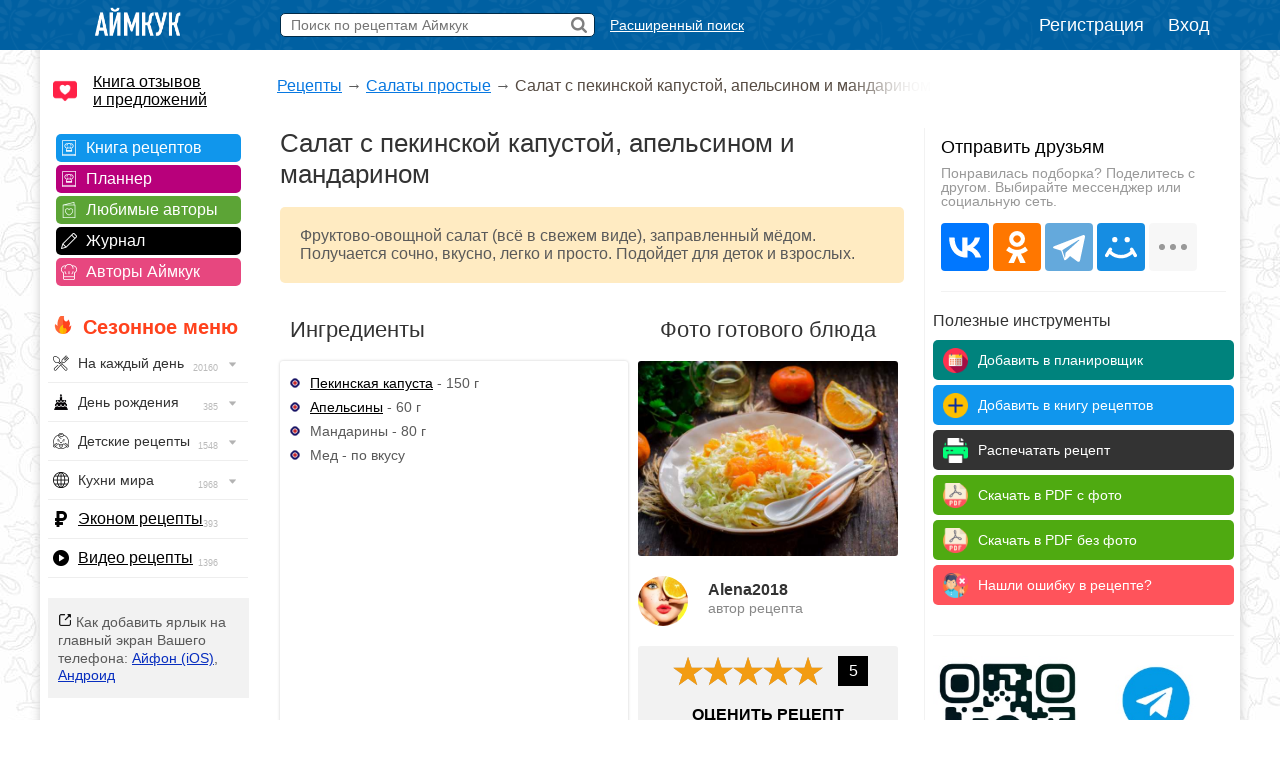

--- FILE ---
content_type: application/javascript
request_url: https://cdn2.adrun.ru/banner/2/437.js
body_size: 415
content:
try{window.adrunSsp.block("2-437").display({
dt: {
    r : {
        g4 : 92,
        g34 : 2,
        g37 : 2,
        g39 : 2,
        g41 : 2
    },
    gid: {"g4":5591,"g34":7397,"g37":7409,"g39":7450,"g41":7532},
    rl : {
        g34 : 35,
        g37 : 35,
        g39 : 35,
        g41 : 35
    },
    g : {
        g4 : [
            {0: "padf", ownerId: 351163,params: {pp:'boij',ps:'ebzg',p2:'gvlx'}, use_iframe: 0, reload: 35, w: 300, h: 250, bidders: {"mt":1257616,"btw":4704396,"buzz":"1281286","adriver":"158:iamcook_336x280_d_st1_2","roxot":"419d630b-c467-4eb8-ba0f-bc3469ca4c84","mediasniper":"20321"}, 3: "300", 4: "250"}
        ],
        g34 : [
            ["btw", "4767685", "", "300", "250"],
            ["pm", "1566240", "", "300", "250"],
            ["py", "R-A-6042627-93", "300", "250"],
            ["btw", "4767686", "", "300", "250"],
            ["pm", "1566242", "", "300", "250"],
            ["py", "R-A-6042627-94", "300", "250"],
            ["pm", "1566244", "", "300", "250"],
            ["py", "R-A-6042627-95", "300", "250"]
        ],
        g37 : [
            ["pm", "1582526", "", "300", "250"],
            ["btw", "4772624", "", "300", "250"],
            ["py", "R-A-6042627-120", "300", "250"],
            ["pm", "1582528", "", "300", "250"],
            ["btw", "4772625", "", "300", "250"],
            ["py", "R-A-6042627-121", "300", "250"],
            ["pm", "1582530", "", "300", "250"],
            ["py", "R-A-6042627-122", "300", "250"]
        ],
        g39 : [
            ["pm", "1592931", "", "300", "250"],
            ["btw", "4782193", "", "300", "250"],
            ["py", "R-A-10808186-43", "300", "250"],
            ["pm", "1592933", "", "300", "250"],
            ["btw", "4782194", "", "300", "250"],
            ["py", "R-A-10808186-44", "300", "250"],
            ["pm", "1592935", "", "300", "250"],
            ["py", "R-A-10808186-45", "300", "250"]
        ],
        g41 : [
            ["pm", "1806399", "", "300", "250"],
            ["btw", "4838874", "", "300", "250"],
            ["py", "R-A-10808186-184", "300", "250"],
            ["pm", "1806403", "", "300", "250"],
            ["btw", "4838875", "", "300", "250"],
            ["py", "R-A-10808186-185", "300", "250"],
            ["pm", "1806405", "", "300", "250"],
            ["py", "R-A-10808186-186", "300", "250"]
        ]
    },
    s: {"align":"center","limit":"0","jsCodeStyle":"1","auto_rotation":"1","innerWrapperSize":"0x0","outerWrapperSize":"0x0"},
    w: 1,
    site: "iamcook.ru",
}
})}catch(p){}

--- FILE ---
content_type: application/javascript
request_url: https://cdn2.adrun.ru/js/ssp.js
body_size: 36779
content:
window.adrunSsp = (window.adrunSsp || (function () {

    var adWidget = (function () {
        'use strict';

        var spinner = "url([data-uri]) no-repeat center";
        var close = "url([data-uri]) no-repeat center";

        var center = "left: 0; right: 0; top: 0; bottom: 0; margin: auto;";

        var styles = {
            wrapper: "position: fixed; " + center + " background: white; rgba(0,0,0); z-index: 9999; visibility: hidden;",
            overlay: "position: absolute; " + center + " width: 100%; height: 100%; background: " + spinner + ";",
            holder: "position: relative; " + center + " width: 100%; height: 100%; display: flex; align-items: center; justify-content: center;",
            closeBtn: "width: 40px; height: 40px; border-radius: 100%; background: " + close + "; cursor: pointer;",
            closeHolder: "position: absolute; right: 10px; top: 10px; z-index: 99999;",
            autoCloseHolder: "position: absolute; left: 10px; top: 10px; z-index: 99999;",
            size: function size(el, _ref) {
                var width = _ref.width,
                    height = _ref.height;

                el.style.width = typeof width === "number" ? width + "px" : width;
                el.style.height = typeof height === "number" ? height + "px" : height;
            }
        };

        var classCallCheck = function (instance, Constructor) {
            if (!(instance instanceof Constructor)) {
                throw new TypeError("Cannot call a class as a function");
            }
        };

        var createClass = function () {
            function defineProperties(target, props) {
                for (var i = 0; i < props.length; i++) {
                    var descriptor = props[i];
                    descriptor.enumerable = descriptor.enumerable || false;
                    descriptor.configurable = true;
                    if ("value" in descriptor) descriptor.writable = true;
                    Object.defineProperty(target, descriptor.key, descriptor);
                }
            }

            return function (Constructor, protoProps, staticProps) {
                if (protoProps) defineProperties(Constructor.prototype, protoProps);
                if (staticProps) defineProperties(Constructor, staticProps);
                return Constructor;
            };
        }();

        var INTERVAL = 1000;

        var Widget = function () {
            function Widget() {
                var options = arguments.length > 0 && arguments[0] !== undefined ? arguments[0] : {};
                classCallCheck(this, Widget);

                this.options = options;
                this.callbacks = {};
                this.cooldown = options.cooldown || null;
                this.autoCloseCooldown = options.autoCloseCooldown || 10000;
                this.autoCloseText = options.autoCloseText || "";
                this.closeText = options.closeText || "Закрыть рекламу через ";
                this.layoutsList = ["wrapper", "overlay", "holder", "closeHolder", "closeBtn", "autoCloseHolder"];
            }

            createClass(Widget, [{
                key: "init",
                value: function init(id) {
                    this.layouts();
                    this.events();

                    this.bannerSize = this.options;
                    this.holder.id = id ? id.toString() : 'adrun_fullscreen_holder';
                    return this.holder;
                }
            }, {
                key: "layouts",
                value: function layouts() {
                    var _this = this;

                    this.layoutsList.forEach(function (layout) {
                        var value = document.createElement("div");
                        value.style.cssText = styles[layout];
                        Object.defineProperty(_this, layout, {value: value});
                    });

                    this.wrapper.appendChild(this.overlay);
                    this.wrapper.appendChild(this.closeHolder);
                    this.wrapper.appendChild(this.autoCloseHolder);

                    document.body.appendChild(this.wrapper);
                    this.wrapper.appendChild(this.holder);
                }
            }, {
                key: "events",
                value: function events() {
                    var _this2 = this;

                    this.closeBtn.addEventListener("click", function () {
                        return _this2.hide();
                    }, false);
                }
            }, {
                key: "show",
                value: function show() {
                    if (this.cooldown) {
                        this.startTimer();
                    } else {
                        this.closeHolder.appendChild(this.closeBtn);
                        this.startAutoCloseTimer();
                    }

                    this.overlay.remove();
                    this.callEvent("show");
                }
            }, {
                key: "hide",
                value: function hide() {
                    this.destroy();
                    this.callEvent("hide");
                }
            }, {
                key: "callEvent",
                value: function callEvent(cb) {
                    var event = this.callbacks[cb];
                    if (typeof event === "function") event();
                }
            }, {
                key: "on",
                value: function on(event, cb) {
                    this.callbacks[event] = cb; // TODO: push callbacks
                }
            }, {
                key: "startTimer",
                value: function startTimer() {
                    var _this3 = this;

                    var setText = function setText() {
                        return _this3.closeText + " " + _this3.cooldown / 1000 + " \u0441\u0435\u043A.";
                    };
                    this.closeHolder.innerHTML = setText();

                    this.timer = setInterval(function () {
                        _this3.cooldown -= INTERVAL;
                        _this3.closeHolder.innerHTML = setText();

                        if (_this3.cooldown <= 0) {
                            _this3.closeHolder.innerHTML = "";
                            _this3.closeHolder.appendChild(_this3.closeBtn);
                            _this3.startAutoCloseTimer();
                            clearInterval(_this3.timer);
                        }
                    }, INTERVAL);
                }
            }, {
                key: "startAutoCloseTimer",
                value: function startAutoCloseTimer() {
                    var _this4 = this;

                    var setText = function setText() {
                        return _this4.autoCloseText + _this4.autoCloseCooldown / 1000;
                    };
                    this.autoCloseHolder.innerHTML = setText();

                    this.autoCloseTimer = setInterval(function () {
                        _this4.autoCloseCooldown -= INTERVAL;
                        _this4.autoCloseHolder.innerHTML = setText();

                        if (_this4.autoCloseCooldown <= 0) {
                            _this4.autoCloseHolder.innerHTML = "";
                            clearInterval(_this4.autoCloseTimer);

                            if (_this4.closeNodeOverride) {
                                tools.eventFire(_this4.closeNodeOverride, 'click');
                            }
                            _this4.destroy();
                        }
                    }, INTERVAL);
                }
            }, {
                key: "destroy",
                value: function destroy() {
                    if (this.timer) clearInterval(this.timer);
                    if (this.autoCloseTimer) clearInterval(this.autoCloseTimer);
                    this.wrapper.remove();
                    this.callEvent("destroy");
                }
            }, {
                key: "bannerSize",
                get: function get$$1() {
                    return {
                        width: this.width,
                        height: this.height
                    };
                },
                set: function set$$1(options) {
                    var width = options.width,
                        height = options.height;


                    if (width) this.width = width;
                    if (height) this.height = height;

                    styles.size(this.holder, options);
                }
            }]);
            return Widget;
        }();

        return Widget;

    }());

    var StickySidebar = (function () {
        'use strict';

        var _styles = {
            sidebar: "position: fixed;",
            size: function size(el, _ref) {
                var width = _ref.width,
                    height = _ref.height;

                el.style.width = typeof width === "number" ? width + "px" : width;
                el.style.height = typeof height === "number" ? height + "px" : height;
            }
        };

        var classCallCheck = function (instance, Constructor) {
            if (!(instance instanceof Constructor)) {
                throw new TypeError("Cannot call a class as a function");
            }
        };

        var createClass = function () {
            function defineProperties(target, props) {
                for (var i = 0; i < props.length; i++) {
                    var descriptor = props[i];
                    descriptor.enumerable = descriptor.enumerable || false;
                    descriptor.configurable = true;
                    if ("value" in descriptor) descriptor.writable = true;
                    Object.defineProperty(target, descriptor.key, descriptor);
                }
            }

            return function (Constructor, protoProps, staticProps) {
                if (protoProps) defineProperties(Constructor.prototype, protoProps);
                if (staticProps) defineProperties(Constructor, staticProps);
                return Constructor;
            };
        }();

        var SIDE_RIGHT = "right";
        var SIDE_LEFT = "left";
        var DEFAULT_OPTIONS = {
            topSpacing: 0,
            bottomSpacing: 0,
            horizontalSpacing: 10,
            side: SIDE_LEFT
        };

        var StickySidebar = function () {
            function StickySidebar() {
                var options = arguments.length > 0 && arguments[0] !== undefined ? arguments[0] : {};
                classCallCheck(this, StickySidebar);

                this.options = Object.assign(DEFAULT_OPTIONS, options);
                this.sidebar = this.getNode(this.options.container);

                this.bound = options.bound || null;
                options.topSpacing && (this.options.topSpacing = options.topSpacing);

                this.init();
            }

            createClass(StickySidebar, [{
                key: "init",
                value: function init() {
                    this.styles();
                    this.calcDimensions();
                    this.events();
                }
            }, {
                key: "styles",
                value: function styles() {
                    this.sidebar.parentElement.style.cssText = "position: relative;";
                    this.sidebar.style.cssText = _styles.sidebar;
                }
            }, {
                key: "calcDimensions",
                value: function calcDimensions() {
                    var parent = this.sidebar.parentElement.getBoundingClientRect();

                    if (parent.top < 0) {
                        if (this.bound && this.sidebar.offsetHeight > this.bound.getBoundingClientRect().bottom) {
                            this.sidebar.style.position = 'relative';

                            var delta = this.bound.getBoundingClientRect().y - this.sidebar.parentElement.getBoundingClientRect().y;
                            var top = this.bound.offsetHeight - this.sidebar.offsetHeight + delta;
                            this.sidebar.style.top = Math.max(0, top) + 'px';
                            this.sidebar.style[this.options.side] = "0px";
                        } else {
                            var w = this.sidebar.offsetWidth;

                            this.sidebar.style.position = 'fixed';
                            this.sidebar.style.top = this.options.topSpacing + "px";
                            this.sidebar.style.width = w + 'px';
                            this.sidebar.style[this.options.side] = parent[this.options.side] - (this.options.side === SIDE_RIGHT ? parent.width : 0) + "px";
                        }
                    } else {
                        this.sidebar.style.position = 'relative';
                        this.sidebar.style.top = "0px";
                        this.sidebar.style[this.options.side] = "0px";
                    }
                }
            }, {
                key: "events",
                value: function events() {
                    var _this = this;

                    this.calcHandler = function () {
                        return _this.calcDimensions();
                    };
                    window.addEventListener('scroll', this.calcHandler, {passive: true, capture: false});
                    window.addEventListener('resize', this.calcHandler, {passive: true, capture: false});
                }
            }, {
                key: "getNode",
                value: function getNode(e) {
                    return typeof e === "string" ? document.querySelector(e) : e;
                }
            }, {
                key: "destroy",
                value: function destroy() {
                    window.removeEventListener('scroll', this.calcHandler, {capture: false});
                    window.removeEventListener('resize', this.calcHandler, {capture: false});

                    this.sidebar.style.cssText = "";
                }
            }, {
                key: "remove",
                value: function remove() {
                    this.destroy();
                    this.sidebar.remove();
                }
            }]);
            return StickySidebar;
        }();

        return StickySidebar;

    }());

    var reloadTimers = {};

    var E_ROOT_EL_NOT_FOUND = 'Root element was not found';

    var getElement = function (id) {
        var el = document.getElementById(id);
        if (!el) {
            throw new Error(E_ROOT_EL_NOT_FOUND);
        }
        return el;
    };

    var EVENT_TYPE_ROTATOR_REQUEST = 1;
    var EVENT_TYPE_ROTATOR_RENDER = 2;
    var EVENT_TYPE_ROTATOR_FAIL = 3;
    var EVENT_TYPE_ROTATOR_FALLBACK_GOOGLE = 4;
    var EVENT_TYPE_ROTATOR_FAIL_NO_AD = 5;
    var EVENT_TYPE_ROTATOR_FAIL_ADFOX_ERROR = 6;
    var EVENT_TYPE_ROTATOR_FAIL_JS_ERROR = 7;
    var EVENT_TYPE_ROTATOR_FAIL_NO_ROOT = 8;
    var EVENT_TYPE_ROTATOR_WRONG_PLATFORM = 9;
    var EVENT_TYPE_ROTATOR_WRONG_SITE = 10;
    var EVENT_TYPE_ROTATOR_FAIL_ADFOX_STUB = 11;
    var EVENT_TYPE_GROUP_RENDER_ATTEMPT = 12;

    var EVENT_NEW_TYPE_SHOW_TRY_FIRST = 1;
    var EVENT_NEW_TYPE_SHOW_OK_FIRST = 2;
    var EVENT_NEW_TYPE_SHOW_OK_ALL = 3;
    var EVENT_NEW_TYPE_SHOW_SOC_ALL = 4;

    var statEventsNew = [
        EVENT_NEW_TYPE_SHOW_TRY_FIRST,
        EVENT_NEW_TYPE_SHOW_OK_FIRST,
        EVENT_NEW_TYPE_SHOW_OK_ALL,
        EVENT_NEW_TYPE_SHOW_SOC_ALL
    ];

    var tools = {
        successTimers: {},
        failTimers: {},
        setIdle: function (idle) {
            tools.windowIdle = idle;
        },
        windowIdle: false,
        loadedOnce : {},
        loadScriptOnce: function (url, callback, errorCallback) {
            if (typeof(tools.loadedOnce[url]) !='undefined') {
                return;
            }
            tools.loadedOnce[url] = 1;
            tools.loadScript(url, callback, errorCallback);
        },
        loadScript: function (url, callback, errorCallback) {
            var t = document.getElementsByTagName("script")[0];
            var s = document.createElement("script");
            s.type = "text/javascript";
            s.src = url;
            s.async = true;
            if (callback) {
                s.onload = callback;
            }
            if (errorCallback) {
                s.onerror = errorCallback;
            }
            t.parentNode.insertBefore(s, t);
        },
        loadYandex: function() {
            if (typeof(window.yaContextCb) == 'undefined') {
                window.yaContextCb = window.yaContextCb || [];
                tools.loadScript('https://yandex.ru/ads/system/context.js');
                tools.log('yandex loaded (new)');
            }
        },
        logObject: null,
        media: {
            w: function () {
                return window.innerWidth || document.documentElement.clientWidth || document.body.clientWidth;
            },
            h: function () {
                return window.innerHeight || document.documentElement.clientHeight || document.body.clientHeight;
            },
            isMobile: function () {
                var check = true;

                // Last check by user-agent regex
                check = check && (function (a) {
                    return (/(android|bb\d+|meego).+mobile|avantgo|bada\/|blackberry|blazer|compal|elaine|fennec|hiptop|iemobile|ip(hone|od)|iris|kindle|lge |maemo|midp|mmp|mobile.+firefox|netfront|opera m(ob|in)i|palm( os)?|phone|p(ixi|re)\/|plucker|pocket|psp|series(4|6)0|symbian|treo|up\.(browser|link)|vodafone|wap|windows ce|xda|xiino/i.test(a) || /1207|6310|6590|3gso|4thp|50[1-6]i|770s|802s|a wa|abac|ac(er|oo|s\-)|ai(ko|rn)|al(av|ca|co)|amoi|an(ex|ny|yw)|aptu|ar(ch|go)|as(te|us)|attw|au(di|\-m|r |s )|avan|be(ck|ll|nq)|bi(lb|rd)|bl(ac|az)|br(e|v)w|bumb|bw\-(n|u)|c55\/|capi|ccwa|cdm\-|cell|chtm|cldc|cmd\-|co(mp|nd)|craw|da(it|ll|ng)|dbte|dc\-s|devi|dica|dmob|do(c|p)o|ds(12|\-d)|el(49|ai)|em(l2|ul)|er(ic|k0)|esl8|ez([4-7]0|os|wa|ze)|fetc|fly(\-|_)|g1 u|g560|gene|gf\-5|g\-mo|go(\.w|od)|gr(ad|un)|haie|hcit|hd\-(m|p|t)|hei\-|hi(pt|ta)|hp( i|ip)|hs\-c|ht(c(\-| |_|a|g|p|s|t)|tp)|hu(aw|tc)|i\-(20|go|ma)|i230|iac( |\-|\/)|ibro|idea|ig01|ikom|im1k|inno|ipaq|iris|ja(t|v)a|jbro|jemu|jigs|kddi|keji|kgt( |\/)|klon|kpt |kwc\-|kyo(c|k)|le(no|xi)|lg( g|\/(k|l|u)|50|54|\-[a-w])|libw|lynx|m1\-w|m3ga|m50\/|ma(te|ui|xo)|mc(01|21|ca)|m\-cr|me(rc|ri)|mi(o8|oa|ts)|mmef|mo(01|02|bi|de|do|t(\-| |o|v)|zz)|mt(50|p1|v )|mwbp|mywa|n10[0-2]|n20[2-3]|n30(0|2)|n50(0|2|5)|n7(0(0|1)|10)|ne((c|m)\-|on|tf|wf|wg|wt)|nok(6|i)|nzph|o2im|op(ti|wv)|oran|owg1|p800|pan(a|d|t)|pdxg|pg(13|\-([1-8]|c))|phil|pire|pl(ay|uc)|pn\-2|po(ck|rt|se)|prox|psio|pt\-g|qa\-a|qc(07|12|21|32|60|\-[2-7]|i\-)|qtek|r380|r600|raks|rim9|ro(ve|zo)|s55\/|sa(ge|ma|mm|ms|ny|va)|sc(01|h\-|oo|p\-)|sdk\/|se(c(\-|0|1)|47|mc|nd|ri)|sgh\-|shar|sie(\-|m)|sk\-0|sl(45|id)|sm(al|ar|b3|it|t5)|so(ft|ny)|sp(01|h\-|v\-|v )|sy(01|mb)|t2(18|50)|t6(00|10|18)|ta(gt|lk)|tcl\-|tdg\-|tel(i|m)|tim\-|t\-mo|to(pl|sh)|ts(70|m\-|m3|m5)|tx\-9|up(\.b|g1|si)|utst|v400|v750|veri|vi(rg|te)|vk(40|5[0-3]|\-v)|vm40|voda|vulc|vx(52|53|60|61|70|80|81|83|85|98)|w3c(\-| )|webc|whit|wi(g |nc|nw)|wmlb|wonu|x700|yas\-|your|zeto|zte\-/i.test(a.substr(0, 4)));
                })(navigator.userAgent || navigator.vendor || window.opera)

                return check;
            }
        },
        isAdBlockDetected: function () {
            var b = document.createElement('div');
            b.id = 'adBanner_adrun_test';
            b.className = 'adBanner';
            b.style.backgroundColor = 'transparent';
            b.style.height = '1px';
            b.style.width = '1px';

            document.body.appendChild(b);
            var b2 = document.getElementById('adBanner_adrun_test');

            var result = b2 && b2.offsetHeight > 0;
            b2 && document.body.removeChild(b2);

            return !result;

        },
        statStruct: function (typeId, blockId, payload) {
            var bs = blockId.toString().split('-');
            var b = window.adrunSsp.block(blockId).getCurrentInfo();

            return [
                typeId,
                bs[1],
                b.blockId || 0,
                b.groupId || 0,
                b.provider || '',
                payload || ''
            ];
        },
        getDefaultSubVer: function () {
            return 5;
        },
        sendStat: function (typeId, blockId, payload) {
            var data = tools.statStruct(typeId, blockId, payload);
            tools.log(
                '%c' + blockId, 'font-weight:bold;',
                'sendstat', data
            );
            //tools.loadScript('https://rotator.adrun.ru/1/6?data=' + btoa(JSON.stringify(data)));
        },
        sendStatCid : 0,
        sendStatPercent : 100,
        sendStatCheckPercent : -1,
        sendStatNewData : {},
        sendStatNewSendedCount : 0,
        sendStatNewMaxSendsLong : 10,
        sendStatNewMaxSendsStop : 50,
        sendStatNewTimeout : null,
        trySendFirstDisplayCache : {},
        trySendFirstDisplay : function(blockId) {
            if (!tools.trySendFirstDisplayCache[blockId]) {
                tools.trySendFirstDisplayCache[blockId] = 1;
                tools.sendStatNew(EVENT_NEW_TYPE_SHOW_TRY_FIRST, blockId);
            }
        },
        sendStatNew: function (event, blockId) {
            if (tools.sendStatCheckPercent == -1) {
                tools.sendStatCheckPercent = tools.rand(0, 99);
                tools.log('STAT INIT percent: ' + tools.sendStatCheckPercent + ' <? ' + tools.sendStatPercent);
            }
            if (tools.sendStatCheckPercent < tools.sendStatPercent) {
                var splited = blockId.split('-'), cid = splited[0], bid = splited[1];
                if (!tools.sendStatCid) {
                    tools.sendStatCid = cid;
                }
                tools.sendStatNewData[event] = tools.sendStatNewData[event] ? tools.sendStatNewData[event] : [];
                tools.sendStatNewData[event].push(bid);
                tools.log(
                    '%c' + blockId, 'font-weight:bold;',
                    'add stat event', event
                );

                if (!tools.sendStatNewTimeout) {
                    if (tools.sendStatNewSendedCount++ < tools.sendStatNewMaxSendsStop) {
                        tools.sendStatNewTimeout = setTimeout(function () {
                            tools.realSendStatNew();
                        }, tools.sendStatNewSendedCount <= tools.sendStatNewMaxSendsLong ? 15000 : 60000);
                    } else {
                        tools.log('STAT MAX SENDED');
                    }
                }
            }
        },
        realSendStatNew : function(){
            tools.sendStatNewTimeout = null;

            tools.log('STAT real send: ', tools.sendStatNewData);
            var url = statUrl + '?c=' + tools.sendStatCid + '&p=' + tools.sendStatPercent;

            var data = [], bid,eid;
            for (var i = 0; i < statEventsNew.length; i++) {
                eid = statEventsNew[i];
                if (tools.sendStatNewData[eid] && tools.sendStatNewData[eid].length) {
                    for (var j = 0; j < tools.sendStatNewData[eid].length; j++) {
                        bid = tools.sendStatNewData[eid][j];
                        data.push('d[' + eid + '][]=' + bid);
                    }
                }
            }
            if (data.length) {
                url += '&' + data.join('&');
                tools.loadScript(url);
            }
            tools.sendStatNewData = {};
        },
        sendErrorLog: function (typeId, bannerId, errorMessage) {
            if (tools.isDebug()) {
                tools.log('Error', error, bannerId);
            }

            tools.sendStat(typeId, bannerId, errorMessage);
        },
        utf8Encode: function (string) {
            string = string.replace(/\r\n/g, "\n");
            var utftext = "";

            for (var n = 0; n < string.length; n++) {
                var c = string.charCodeAt(n);
                if (c < 128) {
                    utftext += String.fromCharCode(c);
                } else if ((c > 127) && (c < 2048)) {
                    utftext += String.fromCharCode((c >> 6) | 192);
                    utftext += String.fromCharCode((c & 63) | 128);
                } else {
                    utftext += String.fromCharCode((c >> 12) | 224);
                    utftext += String.fromCharCode(((c >> 6) & 63) | 128);
                    utftext += String.fromCharCode((c & 63) | 128);
                }
            }
            return utftext;
        },
        crc32: function (str) {
            str = tools.utf8Encode(str);
            var table = "00000000 77073096 EE0E612C 990951BA 076DC419 706AF48F E963A535 9E6495A3 0EDB8832 79DCB8A4 E0D5E91E 97D2D988 09B64C2B 7EB17CBD E7B82D07 90BF1D91 1DB71064 6AB020F2 F3B97148 84BE41DE 1ADAD47D 6DDDE4EB F4D4B551 83D385C7 136C9856 646BA8C0 FD62F97A 8A65C9EC 14015C4F 63066CD9 FA0F3D63 8D080DF5 3B6E20C8 4C69105E D56041E4 A2677172 3C03E4D1 4B04D447 D20D85FD A50AB56B 35B5A8FA 42B2986C DBBBC9D6 ACBCF940 32D86CE3 45DF5C75 DCD60DCF ABD13D59 26D930AC 51DE003A C8D75180 BFD06116 21B4F4B5 56B3C423 CFBA9599 B8BDA50F 2802B89E 5F058808 C60CD9B2 B10BE924 2F6F7C87 58684C11 C1611DAB B6662D3D 76DC4190 01DB7106 98D220BC EFD5102A 71B18589 06B6B51F 9FBFE4A5 E8B8D433 7807C9A2 0F00F934 9609A88E E10E9818 7F6A0DBB 086D3D2D 91646C97 E6635C01 6B6B51F4 1C6C6162 856530D8 F262004E 6C0695ED 1B01A57B 8208F4C1 F50FC457 65B0D9C6 12B7E950 8BBEB8EA FCB9887C 62DD1DDF 15DA2D49 8CD37CF3 FBD44C65 4DB26158 3AB551CE A3BC0074 D4BB30E2 4ADFA541 3DD895D7 A4D1C46D D3D6F4FB 4369E96A 346ED9FC AD678846 DA60B8D0 44042D73 33031DE5 AA0A4C5F DD0D7CC9 5005713C 270241AA BE0B1010 C90C2086 5768B525 206F85B3 B966D409 CE61E49F 5EDEF90E 29D9C998 B0D09822 C7D7A8B4 59B33D17 2EB40D81 B7BD5C3B C0BA6CAD EDB88320 9ABFB3B6 03B6E20C 74B1D29A EAD54739 9DD277AF 04DB2615 73DC1683 E3630B12 94643B84 0D6D6A3E 7A6A5AA8 E40ECF0B 9309FF9D 0A00AE27 7D079EB1 F00F9344 8708A3D2 1E01F268 6906C2FE F762575D 806567CB 196C3671 6E6B06E7 FED41B76 89D32BE0 10DA7A5A 67DD4ACC F9B9DF6F 8EBEEFF9 17B7BE43 60B08ED5 D6D6A3E8 A1D1937E 38D8C2C4 4FDFF252 D1BB67F1 A6BC5767 3FB506DD 48B2364B D80D2BDA AF0A1B4C 36034AF6 41047A60 DF60EFC3 A867DF55 316E8EEF 4669BE79 CB61B38C BC66831A 256FD2A0 5268E236 CC0C7795 BB0B4703 220216B9 5505262F C5BA3BBE B2BD0B28 2BB45A92 5CB36A04 C2D7FFA7 B5D0CF31 2CD99E8B 5BDEAE1D 9B64C2B0 EC63F226 756AA39C 026D930A 9C0906A9 EB0E363F 72076785 05005713 95BF4A82 E2B87A14 7BB12BAE 0CB61B38 92D28E9B E5D5BE0D 7CDCEFB7 0BDBDF21 86D3D2D4 F1D4E242 68DDB3F8 1FDA836E 81BE16CD F6B9265B 6FB077E1 18B74777 88085AE6 FF0F6A70 66063BCA 11010B5C 8F659EFF F862AE69 616BFFD3 166CCF45 A00AE278 D70DD2EE 4E048354 3903B3C2 A7672661 D06016F7 4969474D 3E6E77DB AED16A4A D9D65ADC 40DF0B66 37D83BF0 A9BCAE53 DEBB9EC5 47B2CF7F 30B5FFE9 BDBDF21C CABAC28A 53B39330 24B4A3A6 BAD03605 CDD70693 54DE5729 23D967BF B3667A2E C4614AB8 5D681B02 2A6F2B94 B40BBE37 C30C8EA1 5A05DF1B 2D02EF8D";
            var crc = 0;
            var x = 0;
            var y = 0;

            crc = crc ^ (-1);
            for (var i = 0, iTop = str.length; i < iTop; i++) {
                y = (crc ^ str.charCodeAt(i)) & 0xFF;
                x = "0x" + table.substr(y * 9, 8);
                crc = (crc >>> 8) ^ x;
            }

            return (crc ^ (-1)) >>> 0;
        },
        getParam : function(param){
            try {
                var params = window.top.location.search.replace('?', '').split('&').reduce(
                    function (p, e) {
                        var a = e.split('=');
                        p[decodeURIComponent(a[0])] = decodeURIComponent(a[1]);
                        return p;
                    },
                    {}
                );
                return params && typeof(params[param]) != 'undefined' ? params[param] : false;
            } catch (e) {
                return false;
            }
        },
        isDebug: function () {
            try {
                var params = window.top.location.search.replace('?', '').split('&').reduce(
                    function (p, e) {
                        var a = e.split('=');
                        p[decodeURIComponent(a[0])] = decodeURIComponent(a[1]);
                        return p;
                    },
                    {}
                );
            } catch (e) {
                var params = {}
            }
            ;
            return params && params.adrundebug ? params.adrundebug : false;
        },
        log: function () {
            var debugMode = tools.isDebug();
            if (debugMode) {
                switch (debugMode) {
                    case 'cute':
                        if (window.jQuery) {
                            if (!tools.logObject) {
                                tools.logObject = jQuery('<div style="position:fixed;left:0px;bottom: 0px;width:400px;height: 400px;border:1px solid black;overflow-x:hidden;overflow-y: scroll;">-</div>').appendTo('body');
                            }
                            tools.logObject.append('<div>' + jQuery.makeArray(arguments).join(', ') + '</div>');
                        }
                    //break;
                    default:
                        console.log("%cadrun:", "color: blue; font-size:15px;font-weight:bold;");
                        console.log.apply(null, arguments);
                        break;
                }
            }
        },
        //https://stackoverflow.com/questions/14573223/set-cookie-and-get-cookie-with-javascript
        cookie: {
            set: function (name, value, seconds) {
                var expires = "";
                if (seconds) {
                    var date = new Date();
                    date.setTime(date.getTime() + (seconds * 1000));
                    expires = "; expires=" + date.toUTCString();
                }
                document.cookie = name + "=" + (value || "") + expires + "; path=/";
            },
            get: function (name) {
                var nameEQ = name + "=";
                var ca = document.cookie.split(';');
                for (var i = 0; i < ca.length; i++) {
                    var c = ca[i];
                    while (c.charAt(0) == ' ') c = c.substring(1, c.length);
                    if (c.indexOf(nameEQ) == 0) return c.substring(nameEQ.length, c.length);
                }
                return null;
            },
            delete: function (name) {
                document.cookie = name + '=; Max-Age=-99999999;';
            }
        },
        _uidCache: 0,
        getUid: function () {
            if (tools._uidCache) {
                return tools._uidCache;
            }
            var CNAME = '_adm_u';
            if (!tools.isDebug()) {
                //tools._uidCache = tools.cookie.get(CNAME);
            }
            if (!tools._uidCache) {
                tools._uidCache = tools.rand(1, 10000);
            }
            tools.cookie.set(CNAME, tools._uidCache, 7 * 86400); //set or prolong cookie. @todo set domain like ".example.com"
            tools.log('adm_u:', tools._uidCache);
            return tools._uidCache;
        },
        rand: function (min, max) {
            return max ? Math.floor(Math.random() * (max - min + 1)) + min : Math.floor(Math.random() * (min + 1));
        },
        getRndElWithWeight: function (config, currentBId) {
            var configSum = 0, rnd = 0, result, checkSum = 0;
            for (var i in config) {
                configSum += config[i];
            }
            try {
                rnd = Math.abs(tools.crc32(tools.getUid() + '-' + currentBId)) % configSum;
            } catch (e) {
                rnd = tools.rand(1, 10000) % configSum;
            }
            for (var i in config) {
                result = i;
                checkSum += config[i];
                if (checkSum > rnd) {
                    break;
                }
            }
            return result;
        },
        checkIfShowSocAdv : function(blockId, percent) {
            if (parseInt(tools.getParam('adrun_force_socadv')) == 1) {
                return true;
            }
            percent = parseInt(percent);
            if (!percent) {
                return false;
            }
            var socadvRnd = tools.rand(0, 99);
            tools.log('%c' + blockId, 'font-weight:bold;', 'socadv: ' + socadvRnd + '<>' + percent);
            if (socadvRnd < percent) {
                return true;
            }
            return false;
        },
        clearCallbackTimers: function (blockId) {
            var tf = tools.failTimers[blockId] || false;
            var ts = tools.successTimers[blockId] || false;
            tf && clearTimeout(tf);
            ts && clearTimeout(ts);
        },
        fallbackMessage: function (blockId, code, msg) {
            tools.clearCallbackTimers(blockId);
            window.adrunSsp.block(blockId).fallback(code, msg);
        },
        success: function (blockId, extraData) {
            tools.clearCallbackTimers(blockId);
            window.adrunSsp.block(blockId).success(extraData || null);
        },
        listener: function (event) {
            if (event && event.data && event.data.src && (event.data.src == 'adrun') && event.data.event && event.data.block_id) {
                tools.log(
                    '%c' + event.data.block_id, 'font-weight:bold;',
                    event,
                    event.data
                );
                switch (event.data.event) {
                    case 'no_ya_adv':
                    case 'no_google_adv':
                    case 'no_ad':
                        tools.fallbackMessage(event.data.block_id);
                        break;
                    case 'ad_rendered':
                        tools.success(event.data.block_id, event.data.extra || null);
                        break;
                }
            }
        },
        checkVisibility: function checkVisible(elm, threshold, mode) {
            try {
                threshold = threshold || 0;
                mode = mode || 'visible';
                var rect = elm.getBoundingClientRect();
                var viewHeight = document.documentElement.clientHeight && window.innerHeight ? Math.min(document.documentElement.clientHeight, window.innerHeight) : (window.innerHeight || document.documentElement.clientHeight);
                var above = rect.bottom - threshold < 0;
                var below = rect.top - viewHeight + threshold >= 0;
                return mode === 'above' ? above : (mode === 'below' ? below : !above && !below);
            } catch (e) {
                return true;
            }
        },
        getPagePosition: function (elm, levels) {
            var rect = elm.getBoundingClientRect();
            var viewHeight = document.documentElement.clientHeight && window.innerHeight ? Math.min(document.documentElement.clientHeight, window.innerHeight) : (window.innerHeight || document.documentElement.clientHeight);
            var res = 0;
            for (var i = 0; i < levels.length; i++) {
                var threshold = levels[i][0];
                var mode = levels[i][1];
                var above = rect.bottom - threshold < 0;
                var below = rect.top - viewHeight + threshold >= 0;
                if (mode === 'above' ? above : (mode === 'below' ? below : !above && !below)) {
                    res = levels[i][2];
                    break;
                }
            }
            return res;
        },
        eventFire: function (el, etype) {
            if (el.fireEvent) {
                el.fireEvent('on' + etype);
            } else {
                var evObj = document.createEvent('Events');
                evObj.initEvent(etype, true, false);
                el.dispatchEvent(evObj);
            }
        },
        getDimension: function (el, dimension) {
            var val = el[dimension];
            if (val === 0) {
                // try to find nearest block parent
                var p = el.parentElement;
                while (p) {
                    val = p[dimension];
                    if (val > 0) break;
                    p = p.parentElement
                }
            }
            return val;
        },
        getWidth: function (el) {
            return this.getDimension(el, 'offsetWidth');
        },
        getHeight: function (el) {
            return this.getDimension(el, 'offsetHeight');
        },
        showBanner: (function () {
            var rotatorsTools = {
                admpp2ZoneCache: {},
                admpp2Zone: function (blockId, setValue) {
                    if (typeof(setValue) != 'undefined') {
                        rotatorsTools.admpp2ZoneCache[blockId] = setValue;
                    }
                    return rotatorsTools.admpp2ZoneCache[blockId];
                }
            };
            var rotators = {
                adfox_multi: function (data, htmlEl, currentBlockId) {
                    var root = getElement(htmlEl), table, tr, td, w, h;

                    var ow = document.getElementById('adrun-' + currentBlockId + '-wrapper-outer');
                    var iw = document.getElementById('adrun-' + currentBlockId + '-wrapper-inner');

                    w = +iw.getAttribute('original-w') || tools.getWidth(ow);
                    h = +iw.getAttribute('original-h') || tools.getHeight(ow);

                    table = document.createElement('table');
                    table.style.borderCollapse = 'collapse';
                    table.style.borderWidth = '0px';
                    table.style.width = '100%';
                    table.style.padding = '0px';
                    table.style.margin = '0px';

                    root.appendChild(table);


                    var isHorizontal = +data.multi === 1;

                    var bw = +data[3];
                    var bh = +data[4];

                    var maxPadding = 5;
                    var left = isHorizontal ? w % bw : h % bh;

                    var count = data.multi_count || (isHorizontal ? Math.floor(w / bw) : Math.floor(h / bh));

                    var pad = left / (count - 1);
                    pad = Math.min(pad, maxPadding);

                    var padWidth = pad * (count - 1);

                    isHorizontal
                        ? (iw.style.width = count * bw + padWidth + 'px')
                        : (iw.style.height = count * bh + padWidth + 'px')
                    ;

                    var bidders = data['bidders'] || {};
                    delete data['bidders'];

                    function clone(obj) {
                        var copy;
                        if (null == obj || 'object' != typeof obj) return obj;
                        if (obj instanceof Object) {
                            copy = {};
                            for (var attr in obj) {
                                if (obj.hasOwnProperty(attr)) copy[attr] = clone(obj[attr]);
                            }
                            return copy;
                        }
                    }

                    for (var i = 0; i < count; i++) {
                        if (!isHorizontal || !tr) {
                            tr = document.createElement('tr');
                            table.appendChild(tr);
                        }

                        td = document.createElement('td');
                        td.id = 'adfox_multi_' + currentBlockId + '_' + i;
                        td.style.padding = '0';
                        td.style.margin = '0';
                        td.style.borderWidth = '0';
                        td.style.verticalAlign = 'top';
                        tr.appendChild(td);

                        if (i !== count - 1) {
                            isHorizontal
                                ? (td.style.paddingRight = pad + 'px')
                                : (td.style.paddingBottom = pad + 'px')
                            ;
                        }

                        // Form bidders
                        var conf = clone(data);
                        conf.bidders = {};
                        for (var j in bidders) {
                            if (bidders.hasOwnProperty(j)) {
                                if (typeof bidders[j] !== 'object') {
                                    continue;
                                }

                                var bId = bidders[j].shift();
                                bId && (conf['bidders'][j] = bId);
                            }
                        }

                        this.padf(conf, td.id, currentBlockId);
                    }
                },
                adm_placements: function (data, htmlEl, currentBlockId) {

                    var root = getElement(htmlEl), node, tr;
                    var w = root.offsetWidth;

                    if (w === 0) {
                        // try to find nearest block parent
                        var p = root;
                        while (p = p.parentElement) {
                            w = p.offsetWidth;
                            if (w > 0) {
                                break;
                            }
                        }
                    }

                    var am = data.margin === 'auto';
                    var v = data.orientation === 'v';

                    if (am) {
                        node = document.createElement('table');
                        node.style.borderCollapse = 'collapse';
                        node.style.width = '100%';
                        node.style.margin = '0px';
                        node.style.padding = '0px';
                        node.style.borderWidth = '0px';
                        v && (node.style.height = '100%');

                        root.appendChild(node);

                        root = node;
                        if (!v) {
                            node = document.createElement('tr');
                            root.appendChild(node);

                            root = node;
                        }
                    }

                    for (var i in data.placements) {
                        if (!data.placements.hasOwnProperty(i)) {
                            continue;
                        }

                        var isLast = ~~i === data.placements.length - 1;
                        var item = data.placements[i], b = item.b, c = item.c;

                        if ((~~item.minWidth && ~~item.minWidth > w) || (~~item.maxWidth && w > ~~item.maxWidth)) {
                            continue;
                        }

                        if (am) {
                            if (v) {
                                tr = document.createElement('tr');
                                node = document.createElement('td');
                                node.style.verticalAlign = 'middle';
                                node.style.padding = '0px';

                                tr.appendChild(node);

                                root.appendChild(tr);
                            } else {
                                node = document.createElement('td');
                                root.appendChild(node);
                                node.style.textAlign = 'center';
                                node.style.padding = '0px';
                                node.style.margin = '0px';
                                node.style.borderWidth = '0px';
                                node.style.verticalAlign = 'middle';
                            }
                        } else {
                            node = document.createElement('div');
                            if (v) {
                                !isLast && (node.style.marginBottom = data.margin + 'px');
                                node.style.padding = '0px';
                            } else {
                                node.style.cssFloat = 'left';
                                !isLast && (node.style.marginRight = data.margin + 'px');
                                node.style.padding = '0px';
                            }
                            root.appendChild(node);

                            if (!v && isLast && data.placements.length > 1) {
                                var clr = document.createElement('div');
                                clr.style.clear = 'both';
                                root.appendChild(clr);
                            }
                        }

                        node.id = 'adrun-placement-' + c + '-' + b;

                        window.adrunTag.push({v: 1, el: node.id, c: c, b: b});
                    }

                    tools.success(currentBlockId);
                },
                scroll: function (data, htmlEl, currentBlockId) {
                    var checkScroll = function () {
                        if (tools.checkVisibility(document.getElementById(htmlEl), data.trash || 0)) {
                            tools.fallbackMessage(currentBlockId);
                            return true;
                        }
                        return false;
                    };
                    if (!checkScroll()) {
                        var isScrolled = false, scrollInterval = false;
                        var onScrollListener = function () {
                            isScrolled = true;
                        };
                        window.addEventListener('scroll', onScrollListener);
                        scrollInterval = setInterval(function () {
                            if (isScrolled) {
                                isScrolled = false;
                                if (checkScroll()) {
                                    clearInterval(scrollInterval);
                                    window.removeEventListener('scroll', onScrollListener);
                                }
                            }
                        }, 100);
                    }
                },
                ch_ya_vsb: function (data, htmlEl, currentBlockId) {
                    var elm = document.getElementById(htmlEl);
                    var yaBlock = data[1];
                    var blockH = data[2] || 0;
                    elm.style.height = blockH + 'px';
                    var statId = tools.getPagePosition(elm, [
                        [-3.5 * blockH, 'above', 9000001],
                        [-3.5 * blockH, 'below', 9000007],
                        [-1.5 * blockH, 'above', 9000002],
                        [-1.5 * blockH, 'below', 9000006],
                        [0.5 * blockH, 'above', 9000003],
                        [0.5 * blockH, 'below', 9000005],
                        [0.5 * blockH, 'visible', 9000004]
                    ]);
                    elm.innerHTML = '<div id="' + htmlEl + '-adrun-inner" style=""></div>';
                    (function (w, d, n, s, t) {
                        w[n] = w[n] || [];
                        w[n].push(function () {
                            Ya.Context.AdvManager.render({
                                blockId: yaBlock,
                                statId: statId,
                                renderTo: htmlEl + "-adrun-inner",
                                async: true,
                                onRender: function () {
                                }
                            }, function () {
                                tools.fallbackMessage(currentBlockId);
                            });
                        });
                        tools.loadScript("//an.yandex.ru/system/context.js");
                    })(window, window.document, "yandexContextAsyncCallbacks");
                },
                adm: function (data, htmlEl, currentBlockId) {
                    tools.loadScript(admRotatorUrl + "?admr=1&bid=" + currentBlockId);
                },
                adm_pp: function (data, htmlEl, currentBlockId) {
                    var blockH = data.h || 0;
                    var elm = document.getElementById(htmlEl);
                    if (blockH) {
                        elm.style.height = blockH + 'px';
                    }
                    var pp = tools.getPagePosition(elm, [
                        [-3.5 * blockH, 'above', 1],
                        [-3.5 * blockH, 'below', 7],
                        [-1.5 * blockH, 'above', 2],
                        [-1.5 * blockH, 'below', 6],
                        [0.5 * blockH, 'above', 3],
                        [0.5 * blockH, 'below', 5],
                        [0.5 * blockH, 'visible', 4]
                    ]);
                    tools.loadScript(admRotatorUrl + "?admr=1&bid=" + currentBlockId + '&pp=' + pp);

                },
                adm_pp2: function (data, htmlEl, currentBlockId) {
                    var blockH = data.sets.h || 0;
                    var blockW = data.sets.w || 0;
                    var elm = document.getElementById(htmlEl);
                    var defineZone = function (blockH, elm, subVersion) {
                        subVersion = subVersion || 1;
                        var rect = elm.getBoundingClientRect();
                        var viewHeight = document.documentElement.clientHeight && window.innerHeight ? Math.min(document.documentElement.clientHeight, window.innerHeight) : (window.innerHeight || document.documentElement.clientHeight);
                        blockHalfHeight = parseInt(blockH) ? parseInt(blockH) / 2 : 100;
                        var levels;
                        switch (subVersion) {
                            case 1:
                            case 2:
                            case 3:
                            case 4:
                                levels = [
                                    -1 * blockHalfHeight,
                                    viewHeight / 2 - blockHalfHeight,
                                    viewHeight - blockHalfHeight,
                                    2 * viewHeight - blockHalfHeight,
                                    3 * viewHeight - blockHalfHeight,
                                    4 * viewHeight - blockHalfHeight,
                                    5 * viewHeight - blockHalfHeight
                                ];
                                break;
                            default:
                                levels = [
                                    -1 * blockHalfHeight,
                                    viewHeight / 2 - blockHalfHeight,
                                    viewHeight - blockHalfHeight,
                                    2 * viewHeight - blockHalfHeight,
                                    3 * viewHeight - blockHalfHeight,
                                ];
                                break;
                        }
                        var res = levels.length;
                        for (var i = 0; i < levels.length; i++) {
                            if (rect.top < levels[i]) {
                                res = i;
                                break;
                            }
                        }
                        return res;
                    }

                    var subVersion = data.sets.sub_ver || tools.getDefaultSubVer();
                    var pos = defineZone(blockH, elm, subVersion);

                    if (subVersion >= 3) {
                        // пытаемся определить стики баннер. если он стики - делаем длиннее цепочку
                        var posMinToSticky = 0;
                        var posMaxToSticky = (subVersion >= 5 ? 5 : 7);

                        var lastPos = rotatorsTools.admpp2Zone(blockH);
                        rotatorsTools.admpp2Zone(blockH, pos);
                        if (lastPos == pos && pos > posMinToSticky && pos < posMaxToSticky) {
                            pos = 4;
                        }
                    }

                    tools.loadScript(admRotatorUrl + "?admr=1&bid=" + currentBlockId + '&p=' + pos + '&bs=' + btoa(data.sets.bs) + '&h=' + blockH + '&w=' + blockW + '&s=' + btoa(JSON.stringify(data.sets.sizes || {})) + '&sv=' + subVersion);


                    /**
                     * раз в секунду проверяем видимость. если попали в зону 1 или 2 - ждем 5 секунд и считаем баннер просмотренным
                     * релоад баннера ждет 35 секунд, после чего раз в секунду проверяет window idle и bannerShowed
                     * через 5
                     *
                     */
                    switch (subVersion) {
                        case 3:
                        case 1:
                            var _reloadCounter = 0, _maxReloads = 100, _reloadTimer = 35, _isBannedViewed = false;
                            var _reloadFnc = function () {
                                var newTimer = _reloadTimer * 1000;
                                var zone = 0;
                                if (!tools.windowIdle && _isBannedViewed) {
                                    var el = document.getElementById(htmlEl);
                                    if (!el) {
                                        return;
                                    }
                                    var zone = defineZone(blockH, el, subVersion);
                                }
                                if (zone == 1 || zone == 2) {
                                    if (_reloadCounter++ > _maxReloads) {
                                        tools.log('Max reload limit reached for block ' + currentBlockId);
                                        return;
                                    }
                                    tools.log('Reloading block ' + currentBlockId);
                                    window.adrunSsp.block(currentBlockId).reload();
                                } else {
                                    newTimer = 1000;
                                }
                                if (newTimer) {
                                    reloadTimers[currentBlockId] = setTimeout(_reloadFnc, newTimer);
                                }
                            };
                            reloadTimers[currentBlockId] && clearTimeout(reloadTimers[currentBlockId]);
                            reloadTimers[currentBlockId] = setTimeout(_reloadFnc, _reloadTimer * 1000);

                            var _viewedCheckTimeout, _viewedSetTimeout;
                            var _viewedCheckTimer = 1000, _viewedSetTimer = 5000;
                            _viewedCheckTimeout && clearTimeout(_viewedCheckTimeout);
                            _viewedSetTimeout && clearTimeout(_viewedSetTimeout);

                            var _viewedCheckFnc = function () {
                                var el = document.getElementById(htmlEl);
                                if (!el) {
                                    return;
                                }
                                var zone = defineZone(blockH, el, subVersion);
                                if (zone == 1 || zone == 2) {
                                    _viewedSetTimeout = setTimeout(function () {
                                        _isBannedViewed = true;
                                    }, _viewedSetTimer);
                                } else {
                                    _viewedCheckTimeout = setTimeout(_viewedCheckFnc, _viewedCheckTimer);
                                }
                            };
                            _viewedCheckTimeout = setTimeout(_viewedCheckFnc, _viewedCheckTimer);
                            window.adrunSsp.block(currentBlockId).setUntouchable(true);
                            break;
                        case 2:
                        default:
                            // no custom reload, use default
                            break;
                    }
                },
                pg: function (data, htmlEl, currentBlockId) {
                    var elId = 'adm_pg_' + currentBlockId + '_' + data[2];
                    tools.loadScript("//pagead2.googlesyndication.com/pagead/js/adsbygoogle.js?client=ca-pub-6488191624265511");
                    var pg_width = data[3] ? parseInt(data[3], 10) : 0;
                    pg_width = pg_width ? pg_width + 'px' : '100%';

                    // Overrides
                    var extraTags = data[6] || '';
                    var p = {};
                    p['style'] = 'display:inline-block; width:' + pg_width + '; height:' + data[4] + 'px';
                    p['data-alternate-ad-url'] = 'https://cdn.adrun.ru/fast/google_fallback.php?block=' + currentBlockId;
                    p['class'] = 'adsbygoogle';

                    var parsed = [];
                    extraTags.split(/\s+/).map(function (s) {
                        if (!s) return;

                        var kv = s.split('=');
                        var k = kv[0];
                        var m = kv[1].match(/"?([^"]+)"?/);
                        if (!m) {
                            throw new Error('Malformed google extra tags');
                        }
                        var v = m[1];

                        p[k] ? p[k] = v : parsed.push(k + '="' + v + '"');
                    });

                    getElement(htmlEl).innerHTML = '<ins id="' + elId + '" ' + parsed.join(' ') + ' class="' + p['class'] + '" style="' + p['style'] + '" data-ad-client="ca-pub-' + data[1] + '" data-ad-slot="' + data[2] + '" data-alternate-ad-url="' + p['data-alternate-ad-url'] + '"></ins>';
                    tools.successTimers[currentBlockId] = setTimeout(function () {
                        tools.success(currentBlockId);
                    }, 3500);
                    (adsbygoogle = window.adsbygoogle || []).push({});
                },
                pg2: function (data, htmlEl, currentBlockId) {
                    if (document.getElementsByClassName('media-result').length) {
                        tools.fallbackMessage(currentBlockId);
                    } else {
                        tools.loadScript("//pagead2.googlesyndication.com/pagead/js/adsbygoogle.js");
                        getElement(htmlEl).innerHTML = '<ins class="adsbygoogle" style="background: transparent;display:block;max-height: 250px;" data-ad-client="' + data[1] + '" data-ad-slot="' + data[2] + '" data-ad-format="auto"></ins>';
                        (adsbygoogle = window.adsbygoogle || []).push({});
                    }
                },
                custom_code: function (data, htmlEl, currentBlockId) {

                    var fullScreen = document.querySelector('#adrun_fullscreen_holder');
                    fullScreen && (fullScreen.parentNode.style.visibility = 'visible');

                    getElement(htmlEl).innerHTML = data[1];
                    [].map.call(getElement(htmlEl).getElementsByTagName('script'), function (el) {
                        try {
                            el.textContent && eval(el.textContent);
                            if (el.src) {
                                var t = document.getElementsByTagName("script")[0];
                                var s = document.createElement("script");
                                s.type = el.type;
                                s.src = el.src;
                                s.async = el.async;
                                t.parentNode.insertBefore(s, t);
                            }
                        }
                        catch (e) {
                        }
                    });
                    tools.success(currentBlockId);
                },
                advideo: function (data, htmlEl, currentBlockId) {

                    var cont = getElement(htmlEl);
                    cont.innerHTML = '';

                    var holder = document.createElement('div');
                    holder.id = 'advideo_adv_container';
                    cont.appendChild(holder);

                    var id = data[1];
                    tools.loadScript('//cdn.advideo.ru/videocontent/global/js/v2/advideo_init.js?playlistId=' + id);

                    document.addEventListener('message', function handler(event) {
                        switch (event.data) {
                            case 'adv_init':
                                tools.success(currentBlockId);
                                break;
                            case 'adv_done':
                            case 'advideo_noadv':
                            case 'tvzp_has_ad_0':
                                cont.removeChild(holder);
                                tools.fallbackMessage(currentBlockId);
                                break;
                        }
                    });
                },
                btw: function (data, htmlEl, currentBlockId) {
                    var id = data[1];
                    getElement(htmlEl).innerHTML = '<div id="b_script_' + id + '"></div>';
                    tools.loadScript('//cache.betweendigital.com/sections/2/' + id + '.js');

                    document.addEventListener('btw', function handler(event) {
                        if (event.detail.id != id) {
                            return;
                        }

                        if (event.detail.type === 'success') {
                            var fsWrapper = document.querySelector('#fl_btw_ad_centercenter');
                            if (fsWrapper) {
                                // Wait for closeNode
                                setTimeout(function checkCloseNode() {
                                    var closeNode = fsWrapper.querySelector('div > img');
                                    if (closeNode) {
                                        tools.success(currentBlockId, {closeNodeId: closeNode});
                                    }
                                    else {
                                        setTimeout(checkCloseNode, 50);
                                    }
                                });
                            }
                            else {
                                tools.success(currentBlockId);
                            }
                        }
                        else {
                            tools.fallbackMessage(currentBlockId);
                        }
                        document.removeEventListener('btw', handler);
                    });
                },
                py: function (data, htmlEl, currentBlockId) {
                    var renderTo = htmlEl + '-adrun-inner';
                    var maxHeight = parseInt(data[3]) ? '<div style="height: ' + parseInt(data[3]) + 'px;"></div>' : '';
                    getElement(htmlEl).innerHTML = '<div id="' + renderTo + '" style="">' + maxHeight + '</div>';

                    window.yaContextCb.push(()=>{
                        if (!document.getElementById(htmlEl)) {
                            window.adrunSsp.block(currentBlockId).showFailed(EVENT_TYPE_ROTATOR_FAIL_NO_ROOT, 'yandex.async');
                            return;
                        }
                        Ya.Context.AdvManager.render({
                            blockId: data[1],
                            renderTo: renderTo,
                            async: true,
                            statId: data[2] || 0,
                            onRender: function () {
                                tools.log('py success (new)', currentBlockId);
                                tools.success(currentBlockId);
                            }
                        }, function () {
                            tools.log('py failed (new)', currentBlockId);
                            tools.fallbackMessage(currentBlockId);
                        });
                    });
                },
                pm: function (data, htmlEl, currentBlockId) {
                    tools.loadScriptOnce("https://ad.mail.ru/static/ads-async.js");
                    var maxWidth = parseInt(data[3]) ? 'max-width:' + data[3] + 'px;' : '';
                    document.getElementById(htmlEl).innerHTML = '<ins class="mrg-tag" style="display:inline-block;text-decoration:none;width:100%;' + maxWidth + ';overflow: hidden;background: transparent;" data-ad-client="ad-' + data[1] + '" data-ad-slot="' + data[1] + '" data-ad-query="' + (data[2] || '') + '"></ins>';
                    (MRGtag = window.MRGtag || []).push({});

                    var successLimit = 50;
                    tools.successTimers[currentBlockId] = setTimeout(function waitForRender() {
                        if (!document.getElementById(htmlEl)) {
                            window.adrunSsp.block(currentBlockId).showFailed(EVENT_TYPE_ROTATOR_FAIL_NO_ROOT, 'myTarget.successTimer');
                            return;
                        }

                        var mrgEl = document.getElementById(htmlEl).querySelector('.mrg-tag');
                        var closeNode;
                        var found = false;
                        if (mrgEl) {
                            closeNode = mrgEl.querySelector('[id^="trg-fs-close"]');
                            if (closeNode) {
                                found = true;
                            }
                            else {
                                var m = mrgEl.innerHTML.match(/trg-fs-close([\d\-\_]+)/);
                                closeNode = m ? document.querySelector('#trg-fs-close' + m[1]) : null;
                                if (closeNode) {
                                    found = true;
                                }
                            }
                            if (!found) {
                                // Look for any div inside ins
                                if (mrgEl.querySelector('div')) {
                                    found = true;
                                }
                            }
                        }

                        if (found || --successLimit < 0) {
                            if (successLimit < 0) {
                                tools.log('pm timed out', currentBlockId);
                                tools.fallbackMessage(currentBlockId);
                            } else {
                                tools.success(currentBlockId, closeNode ? {closeNodeId: closeNode.id} : null);
                            }
                        } else {
                            tools.successTimers[currentBlockId] = setTimeout(waitForRender, 100);
                        }
                    }, 100);
                },
                pdfp: function (data, htmlEl, currentBlockId) {
                    setTimeout(function(){
                        tools.fallbackMessage(currentBlockId);
                    }, 10);
                    return;
                    var pdfp_width = data[3] ? parseInt(data[3], 10) : 0;
                    var pdfp_height = data[4] ? parseInt(data[4], 10) : 0;
                    var pdfp_unit_id = data[2][0] || '';
                    var pdfp_keyval_name = data[2][1] || '';
                    var pdfp_keyval_val = data[2][2] || '';

                    var iframe = document.createElement('iframe');
                    iframe.style.width = pdfp_width + 'px';
                    iframe.style.height = pdfp_height + 'px';
                    iframe.style.frameBorder = "0";
                    iframe.style.border = "0";
                    iframe.style.overflow = "hidden";
                    iframe.scrolling = "no";
                    var html =
                        "<html>" + "\n" +
                        "<head>" + "\n" +
                        "    <script>" + "\n" +
                        "        window.onLoadShowError = function(){" + "\n" +
                        "            window.parent.postMessage({src: 'adrun',event: 'no_ad',block_id: '" + currentBlockId + "'}, '*');" + "\n" +
                        "        };" + "\n" +
                        "        window.onShowOk = function(){" + "\n" +
                        "            window.parent.postMessage({src: 'adrun',event: 'ad_rendered',block_id: '" + currentBlockId + "'}, '*');" + "\n" +
                        "        }" + "\n" +
                        "    </script>" + "\n" +
                        "    <script async='async' onerror='window.onLoadShowError()' src='https://www.googletagservices.com/tag/js/gpt.js'></script>" + "\n" +
                        "    <script>" + "\n" +
                        "        var googletag = googletag || {};" + "\n" +
                        "        googletag.cmd = googletag.cmd || [];" + "\n" +
                        "    </script>" + "\n" +
                        "    <script>" + "\n" +
                        "        googletag.cmd.push(function() {" + "\n" +
                        "            googletag.defineSlot('" + pdfp_unit_id + "', [[2,1],[" + pdfp_width + ", " + pdfp_height + "]], '" + pdfp_unit_id + "').addService(googletag.pubads());" + "\n" +
                        "            " + (pdfp_keyval_name ? "googletag.pubads().setTargeting('" + pdfp_keyval_name + "', '" + pdfp_keyval_val + "');" : "") + "\n" +
                        "            googletag.pubads().addEventListener('slotRenderEnded', function(e) {console.log(e);" + "\n" +
                        "                if (e.creativeId === null && e.lineItemId === null) {" + "\n" +
                        "                    window.onShowOk();" + "\n" +
                        "                } else {" + "\n" +
                        "                    window.onLoadShowError();" + "\n" +
                        "                }" + "\n" +
                        "            });" + "\n" +
                        "            googletag.pubads().enableSingleRequest();" + "\n" +
                        "            googletag.enableServices();" + "\n" +
                        "        });" + "\n" +
                        "    </script>" + "\n" +
                        "    <style>body{padding:0;margin:0;}</style>" + "\n" +
                        "</head>" + "\n" +
                        "" + "\n" +
                        "<body>" + "\n" +
                        "<!-- " + pdfp_unit_id + " -->" + "\n" +
                        "<div id='" + pdfp_unit_id + "' style='height:" + pdfp_height + "px; width:" + pdfp_width + "px;'>" + "\n" +
                        "    <script>" + "\n" +
                        "        googletag.cmd.push(function() {" + "\n" +
                        "            googletag.display('" + pdfp_unit_id + "');" + "\n" +
                        "        });" + "\n" +
                        "    </script>" + "\n" +
                        "</div>" + "\n" +
                        "</body>" + "\n" +
                        "</html>";

                    getElement(htmlEl).innerHTML = '';
                    getElement(htmlEl).appendChild(iframe);
                    iframe.contentWindow.document.open();
                    iframe.contentWindow.document.write(html);
                    iframe.contentWindow.document.close();
                },
                socadv_adfox: function (data, htmlEl, currentBlockId) {
                    if (tools.checkIfShowSocAdv(currentBlockId, data.percent)) {
                        tools.log('%c' + currentBlockId, 'font-weight:bold;', 'try socadv', data.adfox_config);
                        rotators.padf(data.adfox_config, htmlEl, currentBlockId);
                    } else {
                        tools.fallbackMessage(currentBlockId);
                    }
                },
                padf: function (data, htmlEl, currentBlockId) {

                    var biddersMaps = {};
                    biddersMaps[351163] = {
                        myTarget: '1350630',
                        roxot: '2717580',
                        buzzoola: '3212098',
                        betweenDigital: '1350636',
                        mediasniper: '3223411',
                        Gnezdo: '3328803',
                        adriver: '3197071'
                    };

                    if (data.use_iframe) {
                        var iframeScript = 'var bids = [];';
                        data.bidders = data.bidders || {};
                        for (var bidder in data.bidders) {
                            switch (bidder) {
                                case 'mt':
                                    iframeScript += "bids.push({bidder: 'myTarget',params: {placementId: '" + data.bidders.mt + "'}});";
                                    break;
                                case 'cr':
                                    iframeScript += "bids.push({bidder: 'criteo',params: {placementId: '" + data.bidders.cr + "'}});";
                                    break;
                                case 'adr':
                                    iframeScript += "bids.push({bidder: 'adriver',params: {placementId: '" + data.bidders.adr + "'}});";
                                    break;
                                case 'btw':
                                    iframeScript += "bids.push({bidder: 'betweenDigital',params: {placementId: '" + data.bidders.btw + "'}});";
                                    break;
                            }
                        }
                        iframeScript += "window.Ya.headerBidding.setSettings({biddersMap: {'criteo': '788828','adriver': '788829','myTarget': '788830', 'betweenDigital': '814042'},adUnits: [{code: 'adfox_inner',sizes: [[" + data.w + ", " + data.h + "]],bids: bids}],timeout: (" + data.hb_timeout + " || 1000)});";

                        var adfScript = "(function (w, n) {w[n] = w[n] || [];w[n].push({ownerId: " + data.ownerId + ",containerId: 'adfox_inner',onRender:function () {w.parent.postMessage({src:'adrun',event:'ad_rendered',block_id: '" + currentBlockId + "'},'*')},params: " + JSON.stringify(data.params) + "});})(window, 'adfoxAsyncParams');";

                        var iframe = document.createElement('iframe');
                        iframe.style.width = (data.w + "px");
                        iframe.style.height = (data.h + "px");
                        iframe.style.frameBorder = "0";
                        iframe.style.border = "0";
                        iframe.style.overflow = "hidden";
                        iframe.scrolling = "no";
                        var html =
                            '<html>' +
                            '<head>' +
                            '<script src="https://yastatic.net/pcode/adfox/header-bidding.js"></script>' +
                            '<script>' +
                            iframeScript +
                            '</script>' +
                            '<script src="https://yastatic.net/pcode/adfox/loader.js" crossorigin="anonymous"></script>' +
                            '</head>' +
                            '<body style="margin:0;padding:0;"><div id="adfox_inner"></div>' +
                            '<script>' + adfScript + '</script>' +
                            '</body>' +
                            '</html>';

                        getElement(htmlEl).innerHTML = '';
                        getElement(htmlEl).appendChild(iframe);
                        iframe.contentWindow.document.open();
                        iframe.contentWindow.document.write(html);
                        iframe.contentWindow.document.close();

                        if (data.reload) {
                            var reloadCounter = 0, maxReloads = 100;

                            var reloadFnc = function () {
                                if (!document.getElementById(htmlEl) || !reloadTimers[currentBlockId]) {
                                    return;
                                }

                                var newTimer = data.reload * 1000;
                                if (!tools.windowIdle && (!data.reload_vis || tools.checkVisibility(iframe))) {
                                    try {
                                        if (reloadCounter++ > maxReloads) {
                                            return;
                                        }
                                        iframe.contentWindow.Ya.adfoxCode.reload('adfox_inner');
                                    } catch (e) {
                                    }
                                } else {
                                    newTimer = 1000;
                                }
                                if (newTimer) {
                                    reloadTimers[currentBlockId] = setTimeout(reloadFnc, newTimer);
                                }
                            };
                            reloadTimers[currentBlockId] = setTimeout(reloadFnc, data.reload * 1000);
                            window.adrunSsp.block(currentBlockId).setUntouchable(true);
                        }
                        return;
                    }
                    var cId = 'adrun-' + currentBlockId + '-adf-inner-' + new Date().getTime() + '-'
                        + Math.round((Math.random() + Math.random()) * 10000);

                    var maxHeight = parseInt(data[4]) ? 'max-height:' + data[4] + 'px;' : '';

                    getElement(htmlEl).innerHTML = '<div id="' + cId + '" style="' + maxHeight + '"></div>';
                    var _goAdf = function () {

                        var reloadCounter = 0, maxReloads = 100;

                        var reloadFnc = function () {
                            if (!document.getElementById(cId) || !reloadTimers[currentBlockId]) {
                                return;
                            }

                            var newTimer = data.reload * 1000;
                            if (!tools.windowIdle && (!data.reload_vis || tools.checkVisibility(document.getElementById(cId)))) {
                                try {
                                    if (reloadCounter++ > maxReloads) {
                                        tools.log('Max reload limit reached for block ' + cId);
                                        return;
                                    }

                                    var node = document.getElementById(cId);
                                    var belowMiddle = node.getBoundingClientRect().top > tools.media.h() / 2;

                                    if (data.reloadMode !== 'belowMiddle' || belowMiddle) {
                                        tools.log('Reloading adfox block ' + cId);
                                        window.Ya && window.Ya.adfoxCode.reload(cId);
                                    }
                                    else {
                                        // tools.log('Banner ' + cId + ' above middle, reload skipped');
                                        newTimer = 1000;
                                    }

                                } catch (e) {
                                }
                            } else {
                                newTimer = 1000;
                            }

                            if (newTimer) {
                                reloadTimers[currentBlockId] = setTimeout(reloadFnc, newTimer);
                            }
                        };

                        var reloadOnError = function () {
                            // if (data.reload) {
                            //     clearTimeout(reloadTimers[currentBlockId]);
                            //     reloadTimers[currentBlockId] = setTimeout(reloadFnc, 35 * 1000);
                            // }
                        };
                        window.yaContextCb.push(()=>{
                            var adfSets = {
                                ownerId: data.ownerId,
                                containerId: cId,
                                params: data.params,
                                onRender: function () {
                                    tools.log('adfox onRender', cId, currentBlockId);
                                    if (window.adrunSsp.block(currentBlockId).isFullscreen()) {
                                        var c = 5;
                                        var p = 50;
                                        setTimeout(function checkNode() {
                                            var closeNode = document.querySelector('._3rmoA1');
                                            var extraData = closeNode ? {closeNodeId: closeNode} : {};

                                            if (--c === 0 || closeNode) {
                                                tools.success(currentBlockId, extraData);
                                                return;
                                            }

                                            setTimeout(checkNode, p);
                                        }, p);
                                    }
                                    else {
                                        tools.success(currentBlockId);
                                    }
                                    if (data.is_direct && parseInt(data.is_direct) == 1) {
                                        window.adrunSsp.block(currentBlockId).setReloadDisabled(true);
                                    }
                                },
                                onStub: function () {
                                    tools.log('adfox onStub', cId, currentBlockId);
                                    tools.fallbackMessage(currentBlockId, EVENT_TYPE_ROTATOR_FAIL_ADFOX_STUB);
                                    reloadTimers[currentBlockId] && clearTimeout(reloadTimers[currentBlockId]);
                                    window.adrunSsp.block(currentBlockId).setUntouchable(false);
                                    reloadOnError();
                                    if (data.closeLoad) {
                                        let d = document.createElement('div');
                                        d.id = htmlEl + '-fallback';
                                        document.getElementById(htmlEl).appendChild(d);
                                        (window.adrunTag = window.adrunTag || []).push({
                                            v: 1,
                                            el: d.id,
                                            c: data.closeLoad.c,
                                            b: data.closeLoad.b
                                        });
                                    }
                                },
                                onError: function (e, message) {
                                    tools.log('adfox onError', cId, currentBlockId);
                                    tools.fallbackMessage(currentBlockId, EVENT_TYPE_ROTATOR_FAIL_ADFOX_ERROR, e);
                                    reloadTimers[currentBlockId] && clearTimeout(reloadTimers[currentBlockId]);
                                    window.adrunSsp.block(currentBlockId).setUntouchable(false);
                                    reloadOnError();
                                    if (data.closeLoad) {
                                        let d = document.createElement('div');
                                        d.id = htmlEl + '-fallback';
                                        document.getElementById(htmlEl).appendChild(d);
                                        (window.adrunTag = window.adrunTag || []).push({
                                            v: 1,
                                            el: d.id,
                                            c: data.closeLoad.c,
                                            b: data.closeLoad.b
                                        });
                                    }
                                }
                            };
                            if (data.type) {
                                adfSets.type = data.type;
                            }
                            if (data.platform) {
                                adfSets.platform = data.platform;
                            }
                            if (data.closeLoad) {
                                adfSets.onClose = function() {
                                    tools.log('adfox onClose', cId, currentBlockId);
                                    reloadTimers[currentBlockId] && clearTimeout(reloadTimers[currentBlockId]);
                                    window.adrunSsp.block(currentBlockId).setUntouchable(false);
                                    setTimeout(function () {
                                        let d = document.createElement('div');
                                        d.id = htmlEl + '-fallback';
                                        document.getElementById(htmlEl).appendChild(d);
                                        (window.adrunTag = window.adrunTag || []).push({
                                            v: 1,
                                            el: d.id,
                                            c: data.closeLoad.c,
                                            b: data.closeLoad.b
                                        });
                                    }, data.closeLoad.t ? data.closeLoad.t : 0);
                                };
                            }
                            Ya.adfoxCode.create(adfSets);
                        });

                        tools.log('padf pushed', cId, currentBlockId);

                        if (data.reload) {
                            reloadTimers[currentBlockId] = setTimeout(reloadFnc, data.reload * 1000);
                            window.adrunSsp.block(currentBlockId).setUntouchable(true);
                        }
                    };
                    if (data.bidders) {
                        var bids = [];
                        for (var bidderId in data.bidders) {
                            if (!data.bidders.hasOwnProperty(bidderId)) {
                                continue;
                            }

                            var pId = data.bidders[bidderId];

                            switch (bidderId) {
                                case 'mt':
                                    bids.push({
                                        bidder: 'myTarget',
                                        params: {
                                            placementId: pId,
                                            sendTargetRef: true,
                                            additional: {
                                                fpid: (window.rb_sync && window.rb_sync.id) ? window.rb_sync.id : ""
                                            }
                                        }
                                    });
                                    break;
                                case 'cr':
                                    bids.push({
                                        bidder: 'criteo',
                                        params: {
                                            placementId: pId
                                        }
                                    });
                                    break;
                                case 'adr':
                                    bids.push({
                                        bidder: 'adriver',
                                        params: {
                                            placementId: pId
                                        }
                                    });
                                    break;
                                case 'gnezdo':
                                    bids.push({
                                        bidder: 'Gnezdo',
                                        params: {
                                            placementId: pId
                                        }
                                    });
                                    break;
                                case 'btw':
                                    bids.push({
                                        bidder: 'betweenDigital',
                                        params: {
                                            placementId: pId
                                        }
                                    });
                                    break;
                                case 'rtbh':
                                    bids.push({
                                        bidder: 'rtbhouse',
                                        params: {
                                            placementId: pId
                                        }
                                    });
                                    break;
                                case 'fb':
                                    bids.push({
                                        bidder: 'facebook',
                                        params: {
                                            placementId: pId
                                        }
                                    });
                                    break;
                                case 'roxot':
                                    tools.loadScriptOnce('https://cdn.skcrtxr.com/roxot-wrapper/js/roxot-manager.js?pid=00946313-0153-43c4-ab09-21c5c0fe85f8');
                                    bids.push({
                                        bidder: 'roxot',
                                        params: {
                                            placementId: pId,
                                            sendTargetRef: true
                                        }
                                    });
                                    break;
                                case 'buzz':
                                    bids.push({
                                        bidder: 'buzzoola',
                                        params: {
                                            placementId: pId
                                        }
                                    });
                                    break;
                                case 'mediasniper':
                                    bids.push({
                                        bidder: 'mediasniper',
                                        params: {
                                            placementId: pId
                                        }
                                    });
                                    break;
                                case 'adriver':
                                    tools.loadScriptOnce('https://content.adriver.ru/AdRiverFPS.js');
                                    bids.push({
                                        bidder: 'adriver',
                                        params: {
                                            placementId: pId,
                                            additional: {
                                                ext: {query : "cid=" + (localStorage && localStorage.getItem && localStorage.getItem('adrcid')) || ''}
                                            }
                                        }
                                    });
                                    break;
                            }
                        }

                        if (bids.length) {
                            let sizes = [];
                            switch (data.h) {
                                case 100:
                                case 120:
                                    sizes = [
                                        [320, 100],
                                        [320, 50],
                                        [375, 70],
                                        [300, 100],
                                        [240, 133]
                                    ];
                                    break;
                                case 300:
                                case 250:
                                case 280:
                                case 336:
                                    sizes = [
                                        [300, 250],
                                        [336, 280],
                                        [320, 250],
                                        [320, 270],
                                        [300, 300],
                                        [300, 200],
                                        [200, 200],
                                        [250, 250]
                                    ];
                                    break;
                                default:
                                    sizes = [[data.w, data.h]];
                                    break;
                            }


                            if (window.Ya && window.Ya.headerBidding && window.YaHeaderBiddingSettings) { // HB already loaded
                                if (window._admHBMapLoaded) { // Is our HB map
                                    window.Ya.headerBidding.pushAdUnits([
                                        {
                                            code: cId,
                                            sizes: sizes,
                                            bids: bids
                                        }
                                    ]);
                                }
                            } else {
                                if (window._admHBMapLoaded) {
                                    window.YaHeaderBiddingSettings.adUnits.push({
                                        code: cId,
                                        sizes: sizes,
                                        bids: bids
                                    });
                                } else {
                                    if (!window.Ya || !window.Ya.headerBidding || Object.keys(window.Ya.headerBidding).length === 0) {
                                        tools.loadScript("https://yandex.ru/ads/system/header-bidding.js");
                                        tools.log('ya HB loaded');
                                    }
                                    window.YaHeaderBiddingSettings = {
                                        biddersMap: biddersMaps[data.ownerId],
                                        adUnits: [
                                            {
                                                code: cId,
                                                sizes: sizes,
                                                bids: bids
                                            }
                                        ],
                                        timeout: (data.hb_timeout || 1000),
                                        callbacks: {
                                            onBidsRecieved: function (b) {
                                                tools.log('onBidsRecieved: ', b);
                                            }
                                        }
                                    }
                                }
                                window._admHBMapLoaded = true;
                            }
                        }
                        _goAdf();
                    } else {
                        _goAdf();
                    }
                },
                padf_x2: function (data, htmlEl, currentBlockId) {

                    if (data.horizontal) {
                        var h = Math.max(data.b1.h, data.b2.h);

                        var outWrapper = document.createElement('div');
                        outWrapper.id = htmlEl + '_out_wrapper';
                        outWrapper.style.overflow = 'hidden';
                        outWrapper.style.width = '100%';
                        outWrapper.style.height = h + 'px';
                        outWrapper.style.position = 'relative';
                        getElement(htmlEl).appendChild(outWrapper);

                        var innerWrapper = document.createElement('div');
                        innerWrapper.id = htmlEl + '_in_wrapper';
                        innerWrapper.style.width = (data.b1.w + data.b2.w + 5) + 'px';
                        innerWrapper.style.height = h + 'px';
                        innerWrapper.style.position = 'absolute';
                        innerWrapper.style.left = '50%';
                        innerWrapper.style.top = 0;
                        innerWrapper.style.transform = 'translate(-50%, 0)';
                        document.getElementById(outWrapper.id).appendChild(innerWrapper);

                        var b1 = document.createElement('div');
                        b1.id = htmlEl + '_b1';
                        b1.style.display = 'inline-block';
                        document.getElementById(innerWrapper.id).appendChild(b1);

                        var b2 = document.createElement('div');
                        b2.id = htmlEl + '_b2';
                        b2.style.display = 'inline-block';
                        b2.style.marginLeft = '5px';
                        document.getElementById(innerWrapper.id).appendChild(b2);
                    } else {
                        var b1 = document.createElement('div');
                        b1.id = htmlEl + '_b1';
                        document.getElementById(htmlEl).appendChild(b1);

                        var b2 = document.createElement('div');
                        b2.id = htmlEl + '_b2';
                        b2.style.marginTop = '5px';
                        document.getElementById(htmlEl).appendChild(b2);
                    }

                    this.padf(data.b1, b1.id, currentBlockId);
                    this.padf(data.b2, b2.id, currentBlockId);
                }
            };
            return function (data, htmlEl, currentBlockId) {
                tools.log(
                    '%c' + currentBlockId, 'font-weight:bold;',
                    'show_next_banner', data, htmlEl, currentBlockId
                );

                // Change inner wrapper size
                var iw = document.getElementById('adrun-' + currentBlockId + '-wrapper-inner');
                if (iw && iw.getAttribute('adm-useiwsize')) {
                    var w, h;

                    // yandex old blocks workaround
                    if (data[0] === 'py' && data.length === 4) {
                        w = data[2] || '';
                        h = data[3] || '';
                    } else {
                        w = data[3] || '';
                        h = data[4] || '';
                    }

                    if (w !== '' && h !== '') {
                        iw.style.width = ~~w ? ~~w + 'px' : '100%';
                        iw.style.height = ~~h ? ~~h + 'px' : null;


                        if (+w || +h) {
                            iw.style.overflowX = +w ? 'hidden' : 'visible';
                            iw.style.overflowY = +h ? 'hidden' : 'visible';
                        }
                        else {
                            iw.style.overflow = 'visible';
                        }
                    }
                }

                try {
                    // Clear timers
                    tools.clearCallbackTimers(currentBlockId);

                    // Run fail timer
                    // tools.failTimers[currentBlockId] = setTimeout(function() {
                    //     tools.fallbackMessage(currentBlockId);
                    // }, 35000);

                    setTimeout(function checkRootEl() {
                        if (!window.adrunSsp.block(currentBlockId).isLoading()) {
                            return;
                        }

                        if (!document.getElementById(htmlEl)) {
                            window.adrunSsp.block(currentBlockId).showFailed(EVENT_TYPE_ROTATOR_FAIL_NO_ROOT, 'CheckRootFnc');
                            return;
                        }

                        setTimeout(checkRootEl, 300);
                    }, 300);

                    // Try to show
                    rotators[data[0]] && rotators[data[0]](data, htmlEl, currentBlockId);
                }
                catch (e) {
                    if (e.message === E_ROOT_EL_NOT_FOUND) {
                        window.adrunSsp.block(currentBlockId).showFailed(EVENT_TYPE_ROTATOR_FAIL_NO_ROOT, 'InsideRotator.' + data[0]);
                    }
                    else {
                        tools.sendErrorLog(EVENT_TYPE_ROTATOR_FAIL_JS_ERROR, currentBlockId, 'Rotator: ' + data[0] + ', Error: ' + e.message + ']');
                        throw e;
                    }
                }

            };
        })()
    };

    var googleban = {
        loaded: true, // чтобы включить проверки, вернуть false тут
        isLoading: false,
        load: function (campId, currentBlockId) {
            if (googleban.isLoading) {
                tools.log('%c' + currentBlockId, 'font-weight:bold;', 'googlebans is loading allready');
                return false;
            }
            googleban.isLoading = true;
            tools.log('%c' + currentBlockId, 'font-weight:bold;', 'load googlebans');
            tools.loadScript(admGoogleBanUrl.replace('{c}', campId), function () {
                tools.log('%c' + currentBlockId, 'font-weight:bold;', 'googlebans onload');
                //alert('ok');
            }, function () {
                tools.log('%c' + currentBlockId, 'font-weight:bold;', 'googlebans onerror');
                googleban.loaded = true;
            });
        },
        bannedUrl: {},
        setBanned: function (arr) {
            for (var i = 0; i < arr.length; i++) {
                googleban.bannedUrl[arr[i]] = 1;
            }
            googleban.loaded = true;
            // tools.log('banned_setted', arr);
        },
        prepareConfig: function (config, currentBlockId) {
            //get url
            var href = window.location.href;

            //remove https
            href = href.replace(new RegExp('https?\:\/\/', 'i'), '');

            //get crc32
            var crc = tools.crc32(href);

            //check

            var newConfig;
            var normalConfig = {}, googlebanConfig = {};
            var googleSafeOk = false;
            for (var i in config) {
                if (config[i]) {
                    normalConfig[i] = config[i];
                } else {
                    googlebanConfig[i] = config[i];
                    googleSafeOk = true;
                }
            }
            if (googleban.bannedUrl[crc]) {
                //banned
                tools.log('%c' + currentBlockId, 'font-weight:bold;', 'googleban status BANNED');
                if (!googleSafeOk) {
                    tools.log('%c' + currentBlockId, 'font-weight:bold;', 'googleban NO GOOGLE SAFE CONFIG');
                }
                newConfig = googleSafeOk ? googlebanConfig : normalConfig;
            } else {
                tools.log('%c' + currentBlockId, 'font-weight:bold;', 'googleban status OK');
                //unbanned
                newConfig = normalConfig;
            }
            tools.log('%c' + currentBlockId, 'font-weight:bold;', 'final config', newConfig);

            //make_desigin

            return newConfig;
        }
    };

    var geoip = {
        loaded: false,
        isLoading: false,
        isRuCountry : true,
        ruCountries: {
            'RU':true
        },
        load: function (campId, currentBlockId) {
            if (geoip.isLoading) {
                tools.log('%c' + currentBlockId, 'font-weight:bold;', 'geoip is loading allready');
                return false;
            }
            geoip.isLoading = true;
            tools.log('%c' + currentBlockId, 'font-weight:bold;', 'load geoip');
            tools.loadScriptOnce('https://get.geojs.io/v1/ip/country.js?callback=window.adrunSsp.onGeoGeted', function () {
                tools.log('%c' + currentBlockId, 'font-weight:bold;', 'geoip onload');
                //alert('ok');
            }, function () {
                tools.log('%c' + currentBlockId, 'font-weight:bold;', 'geoip onerror');
                geoip.loaded = true;
            });
        },
        setCountry: function (arr) {
            tools.log('geoip loaded:', arr);
            if (arr && arr.country) {
                geoip.isRuCountry = geoip.ruCountries[arr.country] ? true : false;
                tools.log('geoip isRuCountry:' + (geoip.isRuCountry ? 'true' : 'false'));
            }
            geoip.loaded = true;
        },
        prepareConfig: function (config, currentBlockId) {
            tools.log('%c' + currentBlockId, 'font-weight:bold;', 'geoip raw config', config);

            var newConfig;
            var normalConfig = {}, alternateConfig = {};
            var hasAlternateConfig = false;
            for (var i in config) {
                if (config[i] != 'non_ru') {
                    normalConfig[i] = config[i];
                } else {
                    alternateConfig[i] = 1;
                    hasAlternateConfig = true;
                }
            }
            if (!geoip.isRuCountry) {
                //banned
                tools.log('%c' + currentBlockId, 'font-weight:bold;', 'geoip status alternate country');
                if (!hasAlternateConfig) {
                    tools.log('%c' + currentBlockId, 'font-weight:bold;', 'geoip NO ALTERNATE CONFIG');
                }
                newConfig = hasAlternateConfig ? alternateConfig : normalConfig;
            } else {
                tools.log('%c' + currentBlockId, 'font-weight:bold;', 'geoip status OK');
                //unbanned
                newConfig = normalConfig;
            }
            tools.log('%c' + currentBlockId, 'font-weight:bold;', 'geoip final config', newConfig);

            return newConfig;
        }
    };

    var socadv = {
        config: {},
        setConfig: function (config) {
            tools.log('socadv config loaded', config);
            socadv.config = config;
        },
        prepareConfig: function (config, currentBlockId) {
            if (typeof(socadv.config[currentBlockId]) != 'undefined') {
                tools.log('socadv for ' + currentBlockId + ':', socadv.config[currentBlockId]);
                config.unshift(socadv.config[currentBlockId]);
            } else {
                tools.log('socadv for ' + currentBlockId + ':', 'NO CONFIG');

            }
            return config;
        }
    };

    var directAds = {
        config: {},
        setConfig: function (config) {
            tools.log('directAds config loaded', config);
            directAds.config = config;
        },
        prepareConfig: function (config, currentBlockId) {
            if (typeof(directAds.config[currentBlockId]) != 'undefined') {
                tools.log('directAds for ' + currentBlockId + ':', directAds.config[currentBlockId]);
                config.unshift(directAds.config[currentBlockId]);
            } else {
                tools.log('directAds for ' + currentBlockId + ':', 'NO CONFIG');

            }
            return config;
        }
    };

    //socadv+direct
    var configLoader = {
        loaded: false,
        isLoading: false,
        load: function (campId, currentBlockId) {
            if (configLoader.isLoading) {
                tools.log('%c' + currentBlockId, 'font-weight:bold;', 'configLoader is loading allready');
                return false;
            }
            configLoader.isLoading = true;
            tools.log('%c' + currentBlockId, 'font-weight:bold;', 'load configLoader');
            tools.loadScript(settingsUrl.replace('{c}', campId), function () {
                tools.log('%c' + currentBlockId, 'font-weight:bold;', 'configLoader onload');
                configLoader.loaded = true;
            }, function () {
                tools.log('%c' + currentBlockId, 'font-weight:bold;', 'configLoader onerror');
                configLoader.loaded = true;
            });
        }
    };

    var blockClass = function (blockId) {
        var WRAPPER_DEFAULT = 1;
        var WRAPPER_STICKY = 2;
        var WRAPPER_FULLSCREEN = 3;
        var WRAPPER_HYBRID = 4;
        var WRAPPER_OVERLAY = 5;

        var htmlEl, rootEl, rootElId;
        var wrapper = wrapper || {};

        var currentBlockId = blockId, currentBlockIdSplited = blockId.split('-'), currentCId = currentBlockIdSplited[0],
            currentBId = currentBlockIdSplited[1];
        var currentGroupId;
        var config = {};
        var startBannersRowToShow = [], bannersRowToShow = [], currentBanner = -1;
        var currentGroup;
        var showCounted = false, showTimeout = false, isLoading = false;
        var isadrunRotator = false;
        var nowToShow;
        var untouchable = false;
        var onFailHandler;
        var realBlockId;
        var providerId;
        var reloadDisabled = false;

        var showNextBanner = function () {
            currentBanner++;
            showTimeout && clearTimeout(showTimeout);
            if (!bannersRowToShow[currentBanner]) {
                return false;
            }
            nowToShow = bannersRowToShow[currentBanner];
            realBlockId = nowToShow[5] || 0;
            providerId = nowToShow[0] || 'unknown';
            tools.showBanner(nowToShow, htmlEl, currentBlockId);
            isadrunRotator && adrunLoader.onTry(nowToShow);
            return true;
        };
        var checkLoading = function () {
            if (isLoading) {
                tools.log(
                    '%c' + currentBlockId, 'font-weight:bold;',
                    ' is allready loading!'
                );
                return true;
            } else {
                isLoading = true;
            }
            return false;
        }
        var adrunLoader = {
            v: 1,
            rowToSave: [],
            onTry: function (config) {
                if (adrunLoader.v == 2 && config[0] != 'adm_pp2') {
                    adrunLoader.rowToSave.push(config);
                }
            },
            init: function (defaultData, version) {
                adrunLoader.v = version || 1;
                isadrunRotator = true;
                startBannersRowToShow = [defaultData];
            },
            onReload: function () {
                if (adrunLoader.v == 2) {
                    adrunLoader.rowToSave = [];
                }
            },
            onFail: function () {
                if (adrunLoader.v == 2) {
                    adrunLoader.onShow([]);
                }
            },
            onShow: function (config) {
                switch (adrunLoader.v) {
                    case 2:
                        var send = {
                            'try': adrunLoader.rowToSave,
                            'ok': config
                        };
                        tools.loadScript(admRotatorUrl + "?admr=1&bid=" + currentBlockId + '&c=' + btoa(JSON.stringify(send)) + '&bs=' + btoa(startBannersRowToShow[0].sets.bs) + '&sv=' + (startBannersRowToShow[0].sets.sub_ver || tools.getDefaultSubVer()));
                        break;
                    default:
                        tools.loadScript(admRotatorUrl + "?admr=1&bid=" + currentBlockId + '&c=' + btoa(JSON.stringify(config)));
                        break;
                }
            }
        };

        var commonWrapper = function (cfg) {

            var settings = cfg.s || {};
            rootEl = document.getElementById(htmlEl);

            var ow = document.createElement('div');
            ow.id = 'adrun-' + blockId + '-wrapper-outer';

            var size, w, h;

            if (settings.outerWrapperSize) {
                size = settings.outerWrapperSize.split('x');
                w = parseInt(size[0], 10);
                h = parseInt(size[1], 10);
                ow.style.width = w ? w + 'px' : '100%';
                h && (ow.style.height = h + 'px');

                settings.bgColor && (ow.style.backgroundColor = settings.bgColor);
            }

            var iw = document.createElement('div');
            iw.id = 'adrun-' + blockId + '-wrapper-inner';
            ow.appendChild(iw);
            if (settings.innerWrapperSize) {
                iw.setAttribute('adm-useiwsize', true);

                size = settings.innerWrapperSize.split('x');
                w = parseInt(size[0], 10);
                h = parseInt(size[1], 10);

                iw.setAttribute('original-w', w);
                iw.setAttribute('original-h', h);

                iw.style.width = w ? w + 'px' : '100%';
                h && (iw.style.height = h + 'px');

                ow.style.display = 'flex';
                ow.style.alignItems = 'center';
                ow.style.justifyContent = settings.align || 'center';
            }

            var cnt = document.createElement('div');
            cnt.id = 'adrun-' + blockId + '-content';
            iw.appendChild(cnt);

            rootEl.appendChild(ow);

            return cnt.id;
        };

        var getPlatformCfg = function (cfg) {
            var isMobile = tools.media.isMobile();
            var errors = {};

            var selectedCfg = cfg[isMobile ? 'mob' : 'dt'] || null;
            if (!selectedCfg) {
                // Try another platform
                selectedCfg = cfg[isMobile ? 'dt' : 'mob'] || null;
                if (!selectedCfg) {
                    // Old format
                    selectedCfg = cfg;

                    // Uncomment this, to start triggering errors for old format

                    // errors.old_format = 1;
                    // hasErrors = true;
                } else {
                    // Wrong platform
                    errors[EVENT_TYPE_ROTATOR_WRONG_PLATFORM] = isMobile ? 'mob' : 'dt';
                }
            }

            var site = selectedCfg.site || null;
            if (site) {
                var host = window.document.location.hostname || window.top.document.location.hostname;
                var re = new RegExp('^(?:.*\.)?' + site + '$', 'i');
                if (!re.test(host)) {
                    errors[EVENT_TYPE_ROTATOR_WRONG_SITE] = host;
                }
            }

            for (var i in errors) {
                if (!errors.hasOwnProperty(i)) continue;
                tools.sendStat(i, currentBlockId, errors[i]);
            }

            return selectedCfg;
        };

        var destroy = function () {
            tools.log('Destroy adrun root el');

            var b = document.getElementById(rootElId);
            b && b.parentNode.removeChild(b);
        };

        var createWrapper = function (cfg) {

            var wrapperEl, wrapperId = cfg.w || 0;

            switch (wrapperId) {
                case WRAPPER_HYBRID:
                    // Depends of media size

                    var w = tools.media.w(), h = tools.media.h();
                    var options = cfg.s.wrapper_mq;
                    if (!options) {
                        cfg.w = WRAPPER_DEFAULT;
                        tools.log('Can not find media wrapper settings, creating default wrapper');
                        return createWrapper(cfg);
                    }

                    var found = null;

                    options = options.split(',').map(function (item) {
                        return item.trim();
                    });

                    for (var i in options) {
                        if (!options.hasOwnProperty(i)) {
                            continue;
                        }

                        var item = options[i];

                        var s = item.split(':');
                        if (s.length !== 2) {
                            continue;
                        }

                        var w_id = ~~s[1];
                        var m = s[0].match(/(?:w(\d+)-(\d+))?(?:h(\d+)-(\d+))?/i);
                        var w1 = m[1], w2 = m[2], h1 = m[3], h2 = m[4];
                        var useW = w1 !== undefined && w2 !== undefined;
                        var useH = h1 !== undefined && h2 !== undefined;

                        if (!useW && !useH) {
                            tools.log('Invalid settings size format:' + s[0]);
                            continue;
                        }

                        if (useW && !(w >= ~~w1 && (~~w2 ? w <= ~~w2 : true))) {
                            continue;
                        }
                        if (useH && !(h >= ~~h1 && (~~h2 ? h <= ~~h2 : true))) {
                            continue;
                        }

                        found = w_id;
                    }

                    if (!found) {
                        cfg.w = WRAPPER_DEFAULT;
                        tools.log('Can not find suitable wrapper, creating default wrapper');
                        return createWrapper(cfg);
                    }

                    cfg.w = found;
                    return createWrapper(cfg);

                case WRAPPER_STICKY:

                    htmlEl = commonWrapper(cfg);

                    // Sticky code
                    wrapperEl = document.createElement('div');
                    wrapperEl.id = htmlEl + '_ic';
                    document.getElementById(htmlEl).appendChild(wrapperEl);


                    var opts = {
                        container: '#' + wrapperEl.id,
                    };
                    var s = cfg.s.wrapper_settings;
                    if (s) {
                        var m = s.match(/bound:\s*([^\s\b,]+)/i);
                        if (m && m[1]) {
                            opts.bound = document.querySelector(m[1]);
                        }

                        m = s.match(/topSpacing:\s*(\d+)/i);
                        if (m && m[1]) {
                            opts.topSpacing = m[1] >> 0;
                        }
                    }
                    wrapper.onSuccess = function (blockId) {
                        wrapper = new StickySidebar(opts);
                    };

                    return wrapperEl.id;

                case WRAPPER_OVERLAY:
                    wrapperEl = document.createElement('div');
                    wrapperEl.id = 'wrapper_overlay';
                    wrapperEl.style.zIndex = '1000';
                    wrapperEl.style.position = 'fixed';
                    wrapperEl.style.bottom = '0';
                    wrapperEl.style.textAlign = 'center';

                    document.getElementById(htmlEl).appendChild(wrapperEl);

                    htmlEl = wrapperEl.id;
                    htmlEl = commonWrapper(cfg);

                    return htmlEl;

                case WRAPPER_FULLSCREEN:

                    if (!tools.media.isMobile()) {
                        tools.log('Fullscreen available only on mobile platforms');
                        return false;
                    }

                    htmlEl = commonWrapper(cfg);

                    wrapper = new adWidget({});
                    wrapperEl = wrapper.init();
                    wrapper.on('destroy', destroy);

                    wrapper.failTimer = setTimeout(function () {
                        wrapper.destroy();
                    }, 10000);
                    wrapper.onSuccess = function (blockId, extra) {
                        clearInterval(wrapper.failTimer);
                        wrapper.show();

                        var closeNode = extra && extra.closeNodeId ? extra.closeNodeId : null;
                        if (closeNode) {
                            closeNode = typeof closeNode === 'string' ? document.getElementById(closeNode) : closeNode;
                            wrapper.closeNodeOverride = closeNode;

                            closeNode.addEventListener('click', function () {
                                clearInterval(wrapper.failTimer);
                                wrapper.destroy();
                            });
                        }
                    };
                    wrapper.onFail = function () {
                        clearInterval(wrapper.failTimer);
                        wrapper.destroy();
                    };

                    return wrapperEl.id;

                default:
                    htmlEl = commonWrapper(cfg);
                    return htmlEl;
            }
        };

        /**********************
         * global
         *********************/
        var b = {};
        b.setElementId = function (elementId) {
            rootElId = htmlEl = elementId;
        };

        b.setFallback = function (fnc) {
            onFailHandler = fnc;
        };

        b.isLoading = function () {
            return isLoading;
        };

        b.isFullscreen = function () {
            return +config.w === WRAPPER_FULLSCREEN;
        };

        b.setUntouchable = function (value) {
            untouchable = value;
        };

        b.isUntouchable = function () {
            return untouchable;
        };
        b.setReloadDisabled = function (value) {
            reloadDisabled = value;
        };

        b.getCurrentInfo = function () {
            return {
                provider: providerId,
                groupId: currentGroupId,
                blockId: realBlockId
            }
        };

        b.checkLimit = function (cfg, preCheck) {
            var ttl;

            if (preCheck) {
                var el = document.getElementById(htmlEl);
                if (!el) {
                    return true;
                }
                ttl = el.getAttribute('adm-limit') || 0;
            } else {
                ttl = cfg.s ? (cfg.s.limit || 0) : 0;
            }

            if (ttl === 'dayEnd') {
                ttl = ~~Math.round(new Date(new Date().setHours(24, 0, 0, 0)).getTime() / 1000 - new Date().getTime() / 1000);
            }

            if (+ttl) {
                if (tools.cookie.get('adm_limit_b' + blockId)) {
                    if (tools.isDebug()) {
                        tools.log('Have to skip block, limit reached. Show anyway only in debug mode');
                        return true;
                    }

                    return false;
                }
                tools.cookie.set('adm_limit_b' + blockId, 1, +ttl);
            }

            return true;
        };

        b.display = function (cfg) {
            tools.trySendFirstDisplay(currentBlockId);
            cfg = getPlatformCfg(cfg);

            if (!this.checkLimit(cfg)) {
                tools.log('Limit reached. Wait for cookie expire');
                return;
            }
            htmlEl = createWrapper(cfg);
            if (!htmlEl) {
                return false;
            }

            // check but no set
            if (isLoading) {
                tools.log(
                    '%c' + currentBlockId, 'font-weight:bold;',
                    ' cant call new display because loading!'
                );
                return false;
            }
            if (!document.getElementById(htmlEl)) {
                tools.log(
                    '%c' + currentBlockId, 'font-weight:bold;',
                    'element not found', htmlEl
                );
                return b.showFailed(EVENT_TYPE_ROTATOR_FAIL_NO_ROOT, 'onDisplay');
            }


            var doDisplay = function () {
                //check google ban
                config.r = geoip.prepareConfig(config.r, currentBlockId);
                config.r = googleban.prepareConfig(config.r, currentBlockId);
                var selectedGroup = currentGroup = tools.getRndElWithWeight(config.r, currentBId);

                startBannersRowToShow = config.g[selectedGroup];

                startBannersRowToShow = directAds.prepareConfig(startBannersRowToShow, currentBlockId);
                startBannersRowToShow = socadv.prepareConfig(startBannersRowToShow, currentBlockId);

                tools.log(
                    '%c' + currentBlockId, 'font-weight:bold;',
                    'SHOW GROUP: ' + selectedGroup
                );

                currentGroupId = config.gid ? config.gid[selectedGroup] : selectedGroup;
                tools.sendStat(EVENT_TYPE_GROUP_RENDER_ATTEMPT, currentBlockId);

                var isAdmRotator =
                    startBannersRowToShow
                    && startBannersRowToShow[0]
                    && (
                        (startBannersRowToShow[0][0] == 'adm')
                        || (startBannersRowToShow[0][0] == 'padf' && startBannersRowToShow[0].to_adm == 1)
                    );
                if (isAdmRotator) {
                    // adm rotator
                    adrunLoader.init(['adm']);
                } else {
                    // old rotation
                }

                var replaceProviderTo = null;

                if (startBannersRowToShow[0][0] == 'padf' && startBannersRowToShow[0].replace_to) {
                    replaceProviderTo = startBannersRowToShow[0].replace_to;
                } else if (startBannersRowToShow[0][0] == 'psys' && startBannersRowToShow[0].replace_to) {
                    replaceProviderTo = startBannersRowToShow[0].replace_to;
                }

                if (replaceProviderTo) {
                    switch (startBannersRowToShow[0].replace_to) {
                        case 'ch_ya_vsb':
                            // check yandex visibility
                            startBannersRowToShow = [['ch_ya_vsb', startBannersRowToShow[0].y, startBannersRowToShow[0].h]];
                            break;
                        case 'adm_pp':
                            // check yandex visibility
                            adrunLoader.init({0: 'adm_pp', h: startBannersRowToShow[0].h});
                            break;
                        case 'adm_pp2':
                            // check yandex visibility
                            adrunLoader.init({0: 'adm_pp2', sets: startBannersRowToShow[0].sets}, 2);
                            break;
                    }
                }

                if (reloadTimers[currentBlockId]) {
                    clearTimeout(reloadTimers[currentBlockId]);
                    delete reloadTimers[currentBlockId];
                }

                if (config.rl && config.rl[selectedGroup]) {
                    var reloadCounter = 0, maxReloads = 100;
                    var reloadFnc = function () {
                        if (reloadDisabled) {
                            tools.log(
                                '%c' + currentBlockId, 'font-weight:bold;',
                                ' reload disabled'
                            );
                            return;
                        }
                        var newTimer = config.rl[selectedGroup] * 1000;
                        if (!tools.windowIdle) {
                            if (reloadCounter++ > maxReloads) {
                                tools.log('Max reload limit reached for block ' + currentBId);
                                return;
                            }

                            tools.log('Reloading block ' + currentBId);
                            b.reload();
                        } else {
                            newTimer = 1000;
                        }
                        if (newTimer) {
                            reloadTimers[currentBlockId] = setTimeout(reloadFnc, newTimer);
                        }
                    };
                    reloadTimers[currentBlockId] = setTimeout(reloadFnc, config.rl[selectedGroup] * 1000);
                    untouchable = true;
                }
                if (currentBlockId == '2-10' && selectedGroup == 'g59') {
                    tools.log('timeout ', currentBlockId);
                    setTimeout(function(){
                        b.reload();
                    }, 2000);
                } else {
                    b.reload();
                }
            };

            config = cfg;

            var checkGoogleInverval, checkGoogleAttempts = 20;

            if (!googleban.loaded) {
                tools.log('wait google bans');
                googleban.load(currentCId, currentBlockId);
            }
            if (!configLoader.loaded) {
                tools.log('wait configLoader');
                configLoader.load(currentCId, currentBlockId);
            }
            if (!geoip.loaded) {
                tools.log('wait geoip');
                //geoip.load(currentCId, currentBlockId);
            }
            if (!googleban.loaded || !configLoader.loaded || !geoip.loaded) {
                checkGoogleInverval = setInterval(function () {
                    checkGoogleAttempts--;
                    if ((configLoader.loaded && googleban.loaded && geoip.loaded) || (checkGoogleAttempts < 0)) {
                        tools.log(
                            '%c' + currentBlockId, 'font-weight:bold;',
                            'googleban.loaded, configLoader.loaded, geoip.loaded, checkGoogleAttempts', googleban.loaded, configLoader.loaded, geoip.loaded, checkGoogleAttempts
                        );
                        clearInterval(checkGoogleInverval);
                        doDisplay();
                    }
                }, 50);
            } else {
                tools.log('%c' + currentBlockId, 'font-weight:bold;', 'googleban & configLoader & geoip already loaded');
                doDisplay();
            }

            return this;
        }

        b.reload = function () {
            if (checkLoading()) {
                return false;
            }
            bannersRowToShow = startBannersRowToShow;
            isadrunRotator && adrunLoader.onReload();
            currentBanner = -1;
            showNextBanner();
        }
        b.admConfig = function (config) {
            bannersRowToShow = config;
            currentBanner = -1;
            showNextBanner();
        }
        b.fallback = function (code, msg) {
            if (!showNextBanner()) {
                b.showFailed(code || EVENT_TYPE_ROTATOR_FAIL_NO_AD, msg);
                isadrunRotator && adrunLoader.onFail();
            }
        };
        b.success = function (extra) {
            if (!showCounted) {
                showCounted = true;
                var params = {
                    type: 6,
                    b: currentBId,
                    place: 0,
                    sid: 0,
                    c: currentCId,
                    extend: tools.statStruct(EVENT_TYPE_ROTATOR_RENDER, currentBlockId)
                };

                //tools.loadScript('https://rotator.adrun.ru/1/5/?data=' + JSON.stringify({ data: [params] }));
                tools.log(
                    '%c' + currentBlockId + '%c show counted!', 'font-weight:bold;', 'color:green;font-size:15px;font-weight:bold;'
                );
                tools.sendStatNew(EVENT_NEW_TYPE_SHOW_OK_FIRST, currentBlockId);
            }
            tools.sendStatNew(EVENT_NEW_TYPE_SHOW_OK_ALL, currentBlockId);
            if (nowToShow && nowToShow.is_socadv && parseInt(nowToShow.is_socadv)) {
                tools.sendStatNew(EVENT_NEW_TYPE_SHOW_SOC_ALL, currentBlockId);
            }
            isLoading = false;
            isadrunRotator && adrunLoader.onShow(nowToShow);

            if (typeof wrapper.onSuccess === 'function') {
                wrapper.onSuccess(blockId, extra);
            }
        };
        b.showFailed = function (code, message) {
            tools.log(
                '%c' + currentBlockId + '%c show failed!', 'font-weight:bold;', 'color:red;font-size:15px;font-weight:bold;'
            );
            isLoading = false;

            var params = {
                type: 7,
                b: currentBId,
                place: 0,
                sid: 0,
                c: currentCId,
                extend: tools.statStruct(EVENT_TYPE_ROTATOR_FAIL, currentBlockId)
            };
            //tools.loadScript('https://rotator.adrun.ru/1/5/?data=' + JSON.stringify({ data: [params] }));

            code && tools.sendStat(code, currentBlockId, message);

            if (document.getElementById(htmlEl) && !untouchable) {
                document.getElementById(htmlEl).innerHTML = '';
            }

            if (typeof wrapper.onFail === 'function') {
                wrapper.onFail(currentBId);
            }

            if (typeof onFailHandler === 'function') {
                onFailHandler('adrun-' + currentBlockId);
            }

            return false;
        };
        return b;
    };

    //init 1 time per page
    window.addEventListener ? window.addEventListener("message", tools.listener, false) : window.attachEvent("onmessage", tools.listener);
    window.addEventListener ? window.addEventListener("blur", function () {
        tools.setIdle(true);
    }, false) : window.attachEvent("onblur", function () {
        tools.setIdle(true);
    });
    window.addEventListener ? window.addEventListener("focus", function () {
        tools.setIdle(false);
    }, false) : window.attachEvent("onfocus", function () {
        tools.setIdle(false);
    });

    window.addEventListener ? window.addEventListener("beforeunload", function () {
        tools.realSendStatNew();
    }, false) : window.attachEvent("onbeforeunload", function () {
        tools.realSendStatNew();
    });

    /**********************
     * global
     *********************/
    var ssp = {};
    var allPageBlocks = {};
    var baseUrl = 'https://cdn2.adrun.ru/banner/{c}/{b}.js';
    var admRotatorUrl = 'https://cdn2.adrun.ru/js/404.js';
    var admGoogleBanUrl = 'https://cdn2.adrun.ru/banner/{c}/googleban.js';
    var socAdvUrl = 'https://cdn2.adrun.ru/banner/{c}/socadv.js';
    var settingsUrl = 'https://cdn2.adrun.ru/banner/{c}/config.js';
    var statUrl = 'https://stat.adrun.ru/';

    ssp.block = function (blockId) {
        return allPageBlocks[blockId] || (allPageBlocks[blockId] = new blockClass(blockId));
    };
    ssp.setBaseUrl = function (url) {
        baseUrl = url;
    };
    ssp.setGooglebanUrl = function (url) {
        admGoogleBanUrl = url;
    };
    ssp.setSocAdvUrl = function (url) {
        socAdvUrl = url;
    };
    ssp.setSettingsUrl = function (url) {
        settingsUrl = url;
    };
    ssp.getBaseUrl = function () {
        return baseUrl;
    };
    ssp.setAdmRotatorUrl = function (url) {
        admRotatorUrl = url;
    };
    ssp.searchBlocks = function (config) {
        switch (parseInt(config.v)) {
            case 1:
                var elId = config.el;
                var banId = config.b;
                var campId = config.c;
                // грузим скрипт
                // инитим
                // запускаем
                ssp.block(campId + '-' + banId).setElementId(elId);
                config.onFail && typeof config.onFail === 'function' && ssp.block(campId + '-' + banId).setFallback(config.onFail);
                if (ssp.block(campId + '-' + banId).checkLimit({}, true)) {
                    tools.loadScript(baseUrl.replace('{b}', banId).replace('{c}', campId));
                }
                break;
        }
    };

    var videoplacers = {
        viqeo : function(el, settings) {
            var videoUrl = '';
            if (settings.vk) {
                videoUrl = settings.vk.replace('/vk.com/', '/vkvideo.ru/');
            } else if (settings.youtube) {
                videoUrl = settings.youtube;
            } else if (settings.rutube) {
                videoUrl = settings.rutube;
            }
            if (!videoUrl) {
                tools.log('adrun video. no video url');
                return;
            }
            var framediv = document.createElement("div");

            framediv.style.width = '100%';
            framediv.style.height = '0';
            framediv.style.position = 'relative';
            framediv.style.paddingBottom = '56.25%';

            window.adrunSsp.tools.loadScriptOnce("https://cdn.viqeo.tv/js/vq_starter.js");

            var videoTitle = document.title;
            if (document.querySelector && document.querySelector("meta[property='og:title']") && document.querySelector("meta[property='og:title']").content) {
                videoTitle = document.querySelector("meta[property='og:title']").content;
            }

            framediv.setAttribute('data-playerId', '5323');
            framediv.setAttribute('data-profile', '18628');
            framediv.setAttribute('data-videoSrc', videoUrl);
            framediv.setAttribute('data-videoTitle', videoTitle);
            framediv.setAttribute('class', 'viqeo-external_link_player');

            el.appendChild(framediv);
        },

        yandexCloudUrls : {
            'https://youtu.be/oBStr6P-dyc' : 'vplva745y7xn3bs7jtpl',
            'https://youtu.be/K602I-AxNJ0' : 'vplvg6v4asdxug6r27se',
            'https://youtu.be/2b5KRxUG9qs' : 'vplvh2e32e26b44zp4ik',
            'https://youtu.be/8payjfSdlGU' : 'vplvrpxb4b5dxj7ojzut',
            'https://youtu.be/DWTq2RhS8QU' : 'vplv5lsqdjwe3fxdez2w'
        },
        yandex_cloud : function(el, settings) {
            let videoUrl = videoplacers.yandexCloudUrls[settings.youtube];
            if (!videoUrl) {
                tools.log('adrun video. no video url');
                return;
            }
            var framediv = document.createElement("div");
            framediv.style.width = '100%';
            framediv.style.height = '0';
            framediv.style.position = 'relative';
            framediv.style.paddingBottom = '56.25%';

            var ifrm = document.createElement("iframe");
            ifrm.setAttribute("src", 'https://runtime.video.cloud.yandex.net/player/video/'+videoUrl+'?autoplay=1&mute=1');
            ifrm.style.width = '100%';
            ifrm.style.height = '100%';
            ifrm.style.position = 'absolute';
            ifrm.setAttribute('allow', 'autoplay; fullscreen; accelerometer; gyroscope; picture-in-picture; encrypted-media');
            ifrm.setAttribute('frameBorder', '0');
            ifrm.setAttribute('allowFullScreen', '1');
            ifrm.setAttribute('scrolling', 'no');
            framediv.appendChild(ifrm);

            el.appendChild(framediv);
        },

        nemediaUrls : {
            //'https://youtu.be/AzfGt0o5qb8' : 3184,
            //'https://youtu.be/LqlvZUqRtHo' : 3185,
            //'https://youtu.be/Njzw7a7SmUo' : 3186,
            //'https://youtu.be/5vKV2oA07g0' : 3187,
            //'https://youtu.be/yW40elvOu5k' : 3188,
            'https://youtu.be/oBStr6P-dyc' : 3241,//# Ажурные блинчики на кефире и молоке
            'https://youtu.be/K602I-AxNJ0' : 3242,//# Тесто для мантов (классический рецепт)
            'https://youtu.be/2b5KRxUG9qs' : 3243,//# Минтай с морковью и луком (в духовке)
            'https://youtu.be/8payjfSdlGU' : 3244,//# Картофель с хрустящей корочкой в духовке
            'https://youtu.be/DWTq2RhS8QU' : 3245 //# Пышные оладьи на кефире и дрожжах
        },

        nemedia: function(el, settings){
            let videoId = videoplacers.nemediaUrls[settings.youtube];
            if (!videoId) {
                tools.log('adrun video. no video ID');
                return;
            }

            var div = document.createElement("div");
            div.id = 'via_108384_6750';
            el.appendChild(div);
            window.adrunSsp.tools.loadScriptOnce("https://ru.viadata.store/v2/comm.js?sid=108384");
            window.vadsLoaderQueue = window.vadsLoaderQueue || [];
            window.vadsLoaderQueue.push(()=>{
                vadsLoader.run([
                    {
                        // Зона видео Эмбед
                        zoneId: 6750,
                        containerId: 'via_108384_6750',
                        videoId: videoId
                    }
                ]);
            });
        }


    };

    ssp.video = function(settings) {
        tools.log('adrun.video start', settings);
        var el = document.getElementById(settings.el);
        if (!el) {
            tools.log('adrun video. element not found: #' + settings.el);
            return;
        }

        var mode = 'viqeo';

        if (videoplacers.yandexCloudUrls[settings.youtube] && videoplacers.nemediaUrls[settings.youtube]) {
            if (tools.rand(0, 1)) {
                mode = 'yandex_cloud';
            } else {
                mode = 'nemedia';
            }
        } else if (videoplacers.yandexCloudUrls[settings.youtube]) {
            mode = 'yandex_cloud';
        } else if (videoplacers.nemediaUrls[settings.youtube]) {
            mode = 'nemedia';
        }

        tools.log('adrun video. mode: ' + mode);
        if (!videoplacers[mode]) {
            tools.log('adrun video. wrong mode');
        } else {
            tools.log('adrun video. start mode');
            videoplacers[mode](el, settings);
        }
        tools.log('adrun video. done');
    };


    ssp.tools = tools;
    ssp.googleban = googleban;
    ssp.configLoader = configLoader;
    ssp.geoip = geoip;
    ssp.socadv = socadv;
    ssp.directAds = directAds;
    ssp.onGeoGeted = geoip.setCountry;
    tools.log('ssp.inited');
    return ssp;
})());
(function () {
    if (window.adrunTag && window.adrunTag.adrunReady) {
        return;
    }
    var tagManagerQueue = window.adrunTag || [];
    if (Array && Array.isArray && !Array.isArray(tagManagerQueue)) {
        tagManagerQueue = [];
    }
    window.adrunTag = {
        adrunReady: true,
        push: function (conf) {
            window.adrunSsp.searchBlocks(conf);
        }
    };

    if (window.adrunTagAsyncParams) {
        window.adrunTagAsyncParams.baseUrl && window.adrunSsp.setBaseUrl(window.adrunTagAsyncParams.baseUrl);
        window.adrunTagAsyncParams.admRotatorUrl && window.adrunSsp.setAdmRotatorUrl(window.adrunTagAsyncParams.admRotatorUrl);
        window.adrunTagAsyncParams.googlebanUrl && window.adrunSsp.setGooglebanUrl(window.adrunTagAsyncParams.googlebanUrl);
        window.adrunTagAsyncParams.socAdvUrl && window.adrunSsp.setSocAdvUrl(window.adrunTagAsyncParams.socAdvUrl);
        window.adrunTagAsyncParams.settingsUrl && window.adrunSsp.setSettingsUrl(window.adrunTagAsyncParams.settingsUrl);
    }

    window.adrunSsp.tools.loadScriptOnce("https://ad.mail.ru/static/sync-loader.js");
    window.adrunSsp.tools.loadYandex();

    !window.adrunSsp.geoip.loaded && window.adrunSsp.geoip.load(0, 0);

    while (tagManagerQueue.length) {
        var conf = tagManagerQueue.pop();
        window.adrunSsp.searchBlocks(conf);
    }
})();
(function () {
    if (window.adrunVideo && window.adrunVideo.adrunReady) {
        return;
    }
    var tagManagerQueue = window.adrunVideo || [];
    if (Array && Array.isArray && !Array.isArray(tagManagerQueue)) {
        tagManagerQueue = [];
    }
    window.adrunVideo = {
        adrunReady: true,
        push: function (conf) {
            window.adrunSsp.video(conf);
        }
    };

    while (tagManagerQueue.length) {
        var conf = tagManagerQueue.pop();
        window.adrunSsp.video(conf);
    }
})();

--- FILE ---
content_type: application/javascript
request_url: https://cdn2.adrun.ru/banner/2/432.js
body_size: 359
content:
try{window.adrunSsp.block("2-432").display({
dt: {
    r : {
        g4 : 86,
        g36 : 2,
        g38 : 4,
        g40 : 6,
        g42 : 2
    },
    gid: {"g4":5575,"g36":7466,"g38":7471,"g40":7480,"g42":7492},
    rl : {
        g36 : 35,
        g38 : 35,
        g40 : 35,
        g42 : 35
    },
    g : {
        g4 : [
            {0: "padf", ownerId: 351163,params: {pp:'bobj',ps:'ebzg',p2:'gvlx'}, use_iframe: 0, reload: 35, w: 300, h: 250, bidders: {"mt":1257391,"btw":4704370,"roxot":"4a1001ad-4644-49dc-96b7-1910b5cc2794","mediasniper":"20322"}, 3: "300", 4: "250"}
        ],
        g36 : [
            ["pm", "1679452", "", "300", "250"],
            ["py", "R-A-10808186-94", "300", "250"],
            ["btw", "4789640", "", "300", "250"],
            ["pm", "1679458", "", "300", "250"],
            ["py", "R-A-10808186-95", "300", "250"],
            ["btw", "4789643", "", "300", "250"],
            ["pm", "1679464", "", "300", "250"],
            ["py", "R-A-10808186-96", "300", "250"]
        ],
        g38 : [
            ["pm", "1688938", "", "300", "250"],
            ["py", "R-A-10808186-109", "300", "250"],
            ["btw", "4792861", "", "300", "250"],
            ["pm", "1688944", "", "300", "250"],
            ["py", "R-A-10808186-110", "300", "250"],
            ["btw", "4792863", "", "300", "250"],
            ["pm", "1688946", "", "300", "250"],
            ["py", "R-A-10808186-111", "300", "250"]
        ],
        g40 : [
            ["pm", "1711378", "", "300", "250"],
            ["btw", "4804079", "", "300", "250"],
            ["py", "R-A-10808186-131", "300", "250"],
            ["pm", "1711380", "", "300", "250"],
            ["btw", "4804080", "", "300", "250"],
            ["py", "R-A-10808186-132", "300", "250"],
            ["pm", "1711382", "", "300", "250"],
            ["py", "R-A-10808186-133", "300", "250"]
        ],
        g42 : [
            ["pm", "1746848", "", "300", "250"],
            ["btw", "4817123", "", "300", "250"],
            ["py", "R-A-10808186-152", "300", "250"],
            ["pm", "1746850", "", "300", "250"],
            ["btw", "4817124", "", "300", "250"],
            ["py", "R-A-10808186-153", "300", "250"],
            ["pm", "1746852", "", "300", "250"],
            ["py", "R-A-10808186-154", "300", "250"]
        ]
    },
    s: {"align":"center","limit":"0","jsCodeStyle":"1","auto_rotation":"1","innerWrapperSize":"0x0","outerWrapperSize":"0x0"},
    w: 1,
    site: "iamcook.ru",
}
})}catch(p){}

--- FILE ---
content_type: application/javascript
request_url: https://cdn2.adrun.ru/banner/2/435.js
body_size: 299
content:
try{window.adrunSsp.block("2-435").display({
dt: {
    r : {
        g28 : 10,
        g29 : 2,
        g33 : 2,
        g34 : 2,
        g37 : 18,
        g40 : 66
    },
    gid: {"g28":7009,"g29":7010,"g33":7458,"g34":7465,"g37":7474,"g40":7542},
    rl : {
        g28 : 35,
        g29 : 35,
        g33 : 35,
        g34 : 35,
        g37 : 35,
        g40 : 35
    },
    g : {
        g28 : [
            ["py", "R-A-5480755-47", "300", "250"],
            ["pm", "1491266", "", "300", "250"],
            ["btw", "4733025", "", "300", "250"],
            ["py", "R-A-5480755-48", "300", "250"],
            ["pm", "1491269", "", "300", "250"],
            ["btw", "4733026", "", "300", "250"],
            ["pm", "1491271", "", "300", "250"],
            ["py", "R-A-5480755-49", "300", "250"]
        ],
        g29 : [
            ["py", "R-A-5480755-50", "300", "250"],
            ["pm", "1491273", "", "300", "250"],
            ["btw", "4733027", "", "300", "250"],
            ["py", "R-A-5480755-51", "300", "250"],
            ["pm", "1491275", "", "300", "250"],
            ["btw", "4733028", "", "300", "250"],
            ["pm", "1491277", "", "300", "250"],
            ["py", "R-A-5480755-52", "300", "250"]
        ],
        g33 : [
            ["py", "R-A-10808186-67", "300", "250"],
            ["pm", "1593082", "", "300", "250"],
            ["btw", "4782259", "", "300", "250"],
            ["py", "R-A-10808186-68", "300", "250"],
            ["pm", "1593084", "", "300", "250"],
            ["btw", "4782260", "", "300", "250"],
            ["pm", "1593086", "", "300", "250"],
            ["py", "R-A-10808186-69", "300", "250"]
        ],
        g34 : [
            ["pm", "1668257", "", "300", "250"],
            ["py", "R-A-10808186-91", "300", "250"],
            ["btw", "4785890", "", "300", "250"],
            ["pm", "1668259", "", "300", "250"],
            ["py", "R-A-10808186-92", "300", "250"],
            ["btw", "4785891", "", "300", "250"],
            ["pm", "1668261", "", "300", "250"],
            ["py", "R-A-10808186-93", "300", "250"]
        ],
        g37 : [
            ["pm", "1689048", "", "300", "250"],
            ["py", "R-A-10808186-118", "300", "250"],
            ["btw", "4792868", "", "300", "250"],
            ["pm", "1689050", "", "300", "250"],
            ["py", "R-A-10808186-119", "300", "250"],
            ["btw", "4792869", "", "300", "250"],
            ["pm", "1689052", "", "300", "250"],
            ["py", "R-A-10808186-120", "300", "250"]
        ],
        g40 : [
            ["pm", "1806451", "", "300", "250"],
            ["btw", "4838908", "", "300", "250"],
            ["py", "R-A-10808186-187", "300", "250"],
            ["pm", "1806453", "", "300", "250"],
            ["btw", "4838909", "", "300", "250"],
            ["py", "R-A-10808186-188", "300", "250"],
            ["pm", "1806455", "", "300", "250"],
            ["py", "R-A-10808186-189", "300", "250"]
        ]
    },
    s: {"align":"center","limit":"0","jsCodeStyle":"1","auto_rotation":"1","innerWrapperSize":"0x0","outerWrapperSize":"0x0"},
    w: 1,
    site: "iamcook.ru",
}
})}catch(p){}